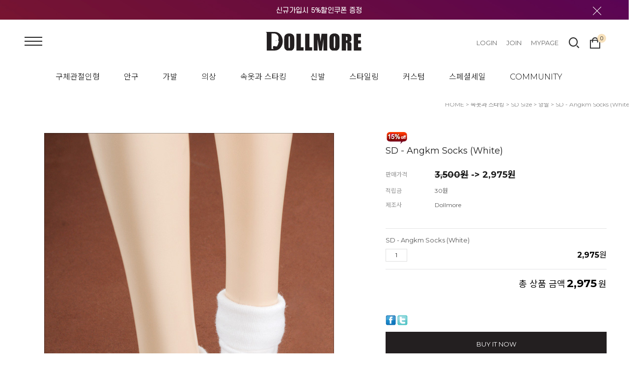

--- FILE ---
content_type: text/html
request_url: https://dollmore.com/shop/shopdetail.html?branduid=265571&xcode=022&mcode=007&scode=003&special=12&GfDT=bG53U1g%3D
body_size: 36721
content:
<!DOCTYPE html PUBLIC "-//W3C//DTD HTML 4.01//EN" "http://www.w3.org/TR/html4/strict.dtd">
<html>
<head>
<meta http-equiv="CONTENT-TYPE" content="text/html;charset=EUC-KR">

<link rel="shortcut icon" href="/shopimages/dollmore/favicon.ico" type="image/x-icon">
<link rel="apple-touch-icon-precomposed" href="/shopimages/dollmore/mobile_web_icon.png" />
<meta name="referrer" content="no-referrer-when-downgrade" />
<meta property="og:type" content="website" />
<meta property="og:title" content="dollmore [SD - Angkm Socks (White) ]" />
<meta property="og:image" content="https://www.dollmore.com/shopimages/dollmore/0220070001333.jpg" />
<link rel="image_src" href="https://www.dollmore.com/shopimages/dollmore/0220070001333.jpg" />
<meta property="og:url" content="https://www.dollmore.com/shop/shopdetail.html?branduid=265571&xcode=022&mcode=007&scode=003&special=12&GfDT=bG53U1g%3D" />
<meta property="og:description" content="dollmore [SD - Angkm Socks (White) ] 

 Here is very cute and high quality socks~

You may fold upside of the socks and it is very good to

coordinate with shorts and skirt. =)) 



* Included: socks

* Model: Dollmore Eve Chami( Tall: 57cm)



발목에 단을 넣은 발목길이의 귀여운 양말입니다. 

신축성이 좋은 30수 면으로 제작되었으며 

시원스럽고 깔끔한 코디에 잘 어울립니다. 

짧은 치마나 반바지와 잘 어울려요~ 

* 구성 : 양말

* 모델 : 돌모아이브 차미 (키 : 57cm)  


   

   








" />
<title>[SD - Angkm Socks (White) ]</title>

<link type="text/css" rel="stylesheet" href="/shopimages/dollmore/template/work/24215/common.css?r=1758442498" />
</head>
<script type="text/javascript" src="//wcs.naver.net/wcslog.js"></script>
<script type="text/javascript">
if (window.wcs) {
    if(!wcs_add) var wcs_add = {};
    wcs_add["wa"] = "s_4f43efedbb4e";
    wcs.inflow('dollmore.com');
    wcs_do();
}
</script>

<body>
<script type="text/javascript" src="/js/jquery-1.7.2.min.js"></script>
<script type="text/javascript" src="/js/lazyload.min.js"></script>
<script type="text/javascript">
function getCookiefss(name) {
    lims = document.cookie;
    var index = lims.indexOf(name + "=");
    if (index == -1) {
        return null;
    }
    index = lims.indexOf("=", index) + 1; // first character
    var endstr = lims.indexOf(';', index);
    if (endstr == -1) {
        endstr = lims.length; // last character
    }
    return unescape(lims.substring(index, endstr));
}
</script><script type="text/javascript">
var MOBILE_USE = '';
</script><script type="text/javascript" src="/js/flash.js"></script>
<script type="text/javascript" src="/js/neodesign/rightbanner.js"></script>
<script type="text/javascript" src="/js/bookmark.js"></script>
<style type="text/css">

.MS_search_word { }

#comment_password {
    position: absolute;
    display: none;
    width: 300px;
    border: 2px solid #757575;
    padding: 7px;
    background: #FFF;
    z-index: 6;
}

div.MS_btn_scrap_tw {
color: #666666;
width: 170px;
border: 1px solid #908E8F;
padding: 10px 8px 8px;
position: absolute;
font-size: 8pt;
margin-top: 10px;
letter-spacing: -1px;
background-color: white;
font-family: dotum;
}

div.MS_btn_scrap_fb {
color: #666666;
width: 170px;
border: 1px solid #908E8F;
padding: 10px 8px 8px;
position: absolute;
font-size: 8pt;
margin-top: 10px;
letter-spacing: -1px;
background-color: white;
font-family: dotum;
}

</style>

<form name="allbasket" method="post" action="/shop/basket.html">
<input type="hidden" name="totalnum" value="" />
<input type="hidden" name="collbrandcode" />
<input type="hidden" name="xcode" value="022" />
<input type="hidden" name="mcode" value="007" />
<input type="hidden" name="typep" value="X" />
<input type="hidden" name="aramount" />
<input type="hidden" name="arspcode" />
<input type="hidden" name="arspcode2" />
<input type="hidden" name="optionindex" />
<input type="hidden" name="alluid" />
<input type="hidden" name="alloptiontype" />
<input type="hidden" name="aropts" />
<input type="hidden" name="checktype" />
<input type="hidden" name="ordertype" />
<input type="hidden" name="brandcode" value="022007000133" />
<input type="hidden" name="branduid" value="265571" />
<input type="hidden" name="cart_free" value="" />
</form>

<!-- 신규파일첨부를 위한 폼 -->
<form name="attachform" method="post">
<input type="hidden" name="code" value="dollmore_review2.0" />
<input type="hidden" name="size" value="30720000" />
<input type="hidden" name="maxsize" value="" />
<input type="hidden" name="img_maxwidth" value="300" />
<input type="hidden" name="img_resize" value="Y" />
<input type="hidden" name="servername" value="special344" />
<input type="hidden" name="url" value="dollmore.com" />
<input type="hidden" name="org" value="dollmore" />
<input type="hidden" name="Btype" value="gallery" />
<input type="hidden" name="form_name" value="re_form" />
</form>

<script type="text/javascript" src="/js/neodesign/option_validate2.js"></script>

<script type="text/javascript">

    var is_unify_opt = '' ? true : false; 
    var pre_baskethidden = 'Y';

var ORBAS = 'Y';
var is_mobile_use = false;
var template_m_setid = 90;
var shop_language = 'kor';
var exchange_rate = '';
var is_kakao_pixel_basket = 'N';

var baskethidden = 'Y';


        var min_add_amount = parseInt(1, 10);    //최소주문수량

function show_hide(target, idx, lock, level, code, num1, num2, hitplus, hits_plus, uid) {
    if (level == 'unlogin') {
        alert('해당 게시물은 로그인 하셔야 확인이 가능합니다.');
        return;
    }
    if (level == 'nogroup') {
        alert('해당 게시판을 보실 수 있는 권한이 없습니다.');
        return;
    }
    (function($) {
        $.each($('[id^=' + target + '_block]'), function() {
            if ($(this).attr('id') == (target + '_block' + idx)) {
                if ($(this).css('display') == 'block' || $(this).css('display') == 'table-row') {
                    $(this).css('display', 'none');
                } else {
                    if ($.browser.msie) {
                        if (Math.abs($.browser.version) > 9) {
                            $(this).css('display', 'table-row').focus();
                        } else {
                            $(this).css('display', 'block').focus();
                        }
                    } else {
                        $(this).css('display', (this.nodeName.toLowerCase() == 'tr') ? 'table-row' : 'block').focus();
                    }
                    // 비밀번호가 승인된글은 다시 가져오지 않기 위함
                    if ($(this).find('.' + target + '_content').html().length == 0) {
                        comment_load(target + '_comment', code, num1, num2, idx, hitplus, hits_plus, '', uid);
                    } else {
                        // 비밀번호가 승인된 글 선택시 조회수 증가
                        if (lock == 'Y' && $(this).find('.' + target + '_content').html().indexOf('_chkpasswd') < 0) {
                            lock = 'N';
                        } 
                        // 비밀글 조회수 증가 기능 추가로 comment_load 에서도 조회수 업데이트 함.
                        if (lock != 'Y') update_hits(target, code, num1, num2, idx, hitplus, hits_plus);
                    }

                                    // 스크롤을 해당 글 위치로 이동
                var _offset_top = $('#' + $(this).attr('id')).offset().top;
                $('html, body').animate({ scrollTop: (_offset_top > 100 ? _offset_top - 100 : _offset_top) + 'px' }, 500);
                }
            } else {
                $(this).hide();
                // 비밀번호가 승인된것은 유지 하기 위해 주석처리
                //$('.' + target + '_content').empty();
            }
        });
    })(jQuery);
};


function spam_view() {
    return;
}


// ajax 호출하여 클릭된 게시글의 Hit수를 증가후 증가된 hit수를 보여주도록한다.
// 08. 02. 27 add by jiyun
// 08. 11. 11 스크립트 이름 변경. ward
function update_hits(target, code, num1, num2, idx, hitplus, hits_plus) {
    (function($) {
        $.ajax({
            type: 'GET',
            url: "/shop/update_hits.html",
            dataType: 'html',
            data: {
                'code': code,
                'num1': num1,
                'num2': num2,
                'hitplus': hitplus,
                'hits_plus': hits_plus
            },
            success: function(cnt) {
                $('#' + target + '_showhits' + idx).text(cnt);
                return false;
            }
        });
    })(jQuery);
    return false;
}

// 잠금글을 해당 상품 상세 하단에서 확인 가능하도록 추가함
// 08. 01. 16 add by jysung
function chk_lock(target, code, num1, num2, passwdId, hitplus, hits_plus, uid) {
    (function($) {
        var passwd = $('#' + passwdId);
        if ($(passwd).val().length == 0) {
            alert('글 작성시 입력한 비밀번호를 입력해주세요.');
            $(passwd).focus();
            return false;
        }
        var idx = $('.' + target.replace('_comment', '_content')).index($('#' + passwdId).parents('.' + target.replace('_comment', '_content'))) + 1;
        comment_load(target, code, num1, num2, idx, hitplus, hits_plus, passwd, uid);

    })(jQuery);
    // 08. 11. 11 스크립트 이름 변경 ward
    //new passwd_checker(code, brand, uid, cuid, passwd, id);
}


function comment_load(target, code, num1, num2, idx, hitplus, hits_plus, passwd, uid) {
    (function($) {
        var _param = {
            'target': target,
            'code': code,
            'num1': num1,
            'num2': num2,
            'passwd': ($(passwd).val() || ''),
            'branduid' : uid
        };
        $.ajax({
            type: 'POST',
            url: '/shop/chkpasswd_brandqna.html',
            //dataType: 'json',
            dataType: 'html',
            data: _param,
            success: function(req) {
                if (req === 'FALSE') {
                    alert(' 비밀번호가 틀립니다.');
                    $(passwd).focus();
                } else {
                    // 비밀번호가 승인된것은 유지 하기 위해 주석처리
                    //$('.' + target.replace('_comment', '_content')).empty();
                    $('#' + target.replace('_comment', '_block' + idx)).find('.' + target.replace('_comment', '_content')).html(req);
                    if (req.indexOf('_chkpasswd') < 0) {
                        update_hits(target.replace('_comment', ''), code, num1, num2, idx, hitplus, hits_plus);
                    }
                }
                return false;
            }
        });
    })(jQuery);
}

function key_check(e, target, code, num1, num2, passwdId, hitplus, hits_plus) {
    var e = e || window.event;
    if (escape(e.keyCode) == 13) {
        chk_lock(target, code, num1, num2, passwdId, hitplus, hits_plus);
    }
}

</script>

<link type="text/css" rel="stylesheet" href="/shopimages/dollmore/template/work/24215/shopdetail.css?t=202512011614" />
<script src="/js/swiper.min.js"></script>
<link rel="stylesheet" href="/css/swiper.min.css" />
<script src="https://cdn.jsdelivr.net/npm/lodash@4.17.21/lodash.min.js"></script>
<script src="https://cdnjs.cloudflare.com/ajax/libs/gsap/3.7.1/gsap.min.js" integrity="sha512-UxP+UhJaGRWuMG2YC6LPWYpFQnsSgnor0VUF3BHdD83PS/pOpN+FYbZmrYN+ISX8jnvgVUciqP/fILOXDjZSwg==" crossorigin="anonymous" referrerpolicy="no-referrer"></script>



<div id='blk_scroll_wings'><script type='text/javascript' src='/html/shopRbanner.html?param1=1' ></script></div>
<div id='cherrypicker_scroll'></div>
<div id="wrap">
    
<link type="text/css" rel="stylesheet" href="/shopimages/dollmore/template/work/24215/header.1.css?t=202504141920" />
<script src="https://kit.fontawesome.com/3a115195d8.js" crossorigin="anonymous"></script>
<link rel="stylesheet" href="//cdn.jsdelivr.net/gh/xpressengine/xeicon@latest/xeicon.min.css">

<link rel="stylesheet" href="//cdn.jsdelivr.net/npm/xeicon@2.3.3/xeicon.min.css">
<script src="/js/jquery.bxslider.min.js"></script>
<script type="text/javascript" src="/js/jquery.cookie.js"></script>
<script src="/js/util-min.js"></script>
 
<div id="nomore">
    <p class="warning">화면폭이 너무 좁아<br/> 정상적인 서비스제공이 어렵습니다.<br/>
    화면폭을 더 늘려주세요!</p>
    <div class="back"></div>
</div>

<!-- 상단 시작 -->
<div id="hdWrap">
    <!-- 상단 배너 시작 -->
    <div id="headerBanner">
        <div class="hdBannerImg">
            <p class="bnImg"><a href="/shop/idinfo.html"><img src="/design/dollmore/renewal/2021_07/2021_topbanner_1920-100.jpg"/></a></p>
        </div>
        <div class="bnClose">
            <a href="#none" class="btnBnClose"><i class="xi-close-thin"></i></a>
        </div>
    </div>
    <!--// 상단 배너 끝 -->
    <div class="hdArea">
        <div class="minSizeWrap clear">
            <div class="hdCate">
                <div class="menuAllBtn"><img src="/design/dollmore/13199/tem173/cate_all.png"/></div> 
                <!-- 로고 -->
                    <div class="hdLeft">
                      <a href="/index.html" class="hd_logo"><img src="/design/dollmore/renewal/2021_07/dollmord-Logo-03.svg"/></a>
                    </div> 
                <!-- //로고 -->
                <!-- 카테고리 -->
                <div class="cateWrap">
                                
                  <span class="tmenu">
                  
                    <div class="category1"><a href="/shop/shopbrand.html?type=X&xcode=020">구체관절인형</a></div>
                    
                                          <ul class="depth2">
                         
                          <li><a href="/shop/shopbrand.html?type=M&xcode=020&mcode=001">Masterpiece line</a>
                                                          <ul class="depth3">
                                                                  <li><a href="/shop/shopbrand.html?type=M&xcode=020&mcode=001&scode=004">Trinity Doll - M</a></li>
                                                                  <li><a href="/shop/shopbrand.html?type=M&xcode=020&mcode=001&scode=001">Trinity Doll - F</a></li>
                                                                  <li><a href="/shop/shopbrand.html?type=M&xcode=020&mcode=001&scode=002">Lusion Doll</a></li>
                                                                  <li><a href="/shop/shopbrand.html?type=M&xcode=020&mcode=001&scode=003">Illua Doll</a></li>
                                                              </ul>
                                                      </li>
                         
                          <li><a href="/shop/shopbrand.html?type=M&xcode=020&mcode=008">Dollpire Doll</a>
                                                      </li>
                         
                          <li><a href="/shop/shopbrand.html?type=M&xcode=020&mcode=005">Fantasy line</a>
                                                          <ul class="depth3">
                                                                  <li><a href="/shop/shopbrand.html?type=M&xcode=020&mcode=005&scode=003">Catish Doll</a></li>
                                                                  <li><a href="/shop/shopbrand.html?type=M&xcode=020&mcode=005&scode=006">Dummy Doll</a></li>
                                                                  <li><a href="/shop/shopbrand.html?type=M&xcode=020&mcode=005&scode=002">Elf Doll</a></li>
                                                                  <li><a href="/shop/shopbrand.html?type=M&xcode=020&mcode=005&scode=001">Homme Lion doll</a></li>
                                                                  <li><a href="/shop/shopbrand.html?type=M&xcode=020&mcode=005&scode=004">Mystic Doll</a></li>
                                                                  <li><a href="/shop/shopbrand.html?type=M&xcode=020&mcode=005&scode=005">Urgom Doll</a></li>
                                                              </ul>
                                                      </li>
                         
                          <li><a href="/shop/shopbrand.html?type=M&xcode=020&mcode=002">Model line</a>
                                                          <ul class="depth3">
                                                                  <li><a href="/shop/shopbrand.html?type=M&xcode=020&mcode=002&scode=001">Glamor Model Doll</a></li>
                                                                  <li><a href="/shop/shopbrand.html?type=M&xcode=020&mcode=002&scode=002">Model M & F Doll</a></li>
                                                              </ul>
                                                      </li>
                         
                          <li><a href="/shop/shopbrand.html?type=M&xcode=020&mcode=003">Youth line</a>
                                                          <ul class="depth3">
                                                                  <li><a href="/shop/shopbrand.html?type=M&xcode=020&mcode=003&scode=002">Youth Doll</a></li>
                                                                  <li><a href="/shop/shopbrand.html?type=M&xcode=020&mcode=003&scode=001">Glamor Eve Doll</a></li>
                                                                  <li><a href="/shop/shopbrand.html?type=M&xcode=020&mcode=003&scode=003">Theo Doll</a></li>
                                                                  <li><a href="/shop/shopbrand.html?type=M&xcode=020&mcode=003&scode=004">Zaoll Doll</a></li>
                                                                  <li><a href="/shop/shopbrand.html?type=M&xcode=020&mcode=003&scode=008">Alex Doll</a></li>
                                                                  <li><a href="/shop/shopbrand.html?type=M&xcode=020&mcode=003&scode=009">Grace Doll</a></li>
                                                                  <li><a href="/shop/shopbrand.html?type=M&xcode=020&mcode=003&scode=005">Judith Doll</a></li>
                                                                  <li><a href="/shop/shopbrand.html?type=M&xcode=020&mcode=003&scode=010">Sohi Doll</a></li>
                                                              </ul>
                                                      </li>
                         
                          <li><a href="/shop/shopbrand.html?type=M&xcode=020&mcode=004">Kid line</a>
                                                          <ul class="depth3">
                                                                  <li><a href="/shop/shopbrand.html?type=M&xcode=020&mcode=004&scode=008">Kid Doll</a></li>
                                                                  <li><a href="/shop/shopbrand.html?type=M&xcode=020&mcode=004&scode=009">Ballet Kid Doll</a></li>
                                                                  <li><a href="/shop/shopbrand.html?type=M&xcode=020&mcode=004&scode=001">Mokashura Doll</a></li>
                                                                  <li><a href="/shop/shopbrand.html?type=M&xcode=020&mcode=004&scode=002">Narsha Doll</a></li>
                                                                  <li><a href="/shop/shopbrand.html?type=M&xcode=020&mcode=004&scode=003">Dear Doll</a></li>
                                                                  <li><a href="/shop/shopbrand.html?type=M&xcode=020&mcode=004&scode=004">아이 Doll</a></li>
                                                                  <li><a href="/shop/shopbrand.html?type=M&xcode=020&mcode=004&scode=005">Mona Doll</a></li>
                                                                  <li><a href="/shop/shopbrand.html?type=M&xcode=020&mcode=004&scode=006">Banji Doll</a></li>
                                                                  <li><a href="/shop/shopbrand.html?type=M&xcode=020&mcode=004&scode=007">Bebe Doll</a></li>
                                                              </ul>
                                                      </li>
                         
                          <li><a href="/shop/shopbrand.html?type=M&xcode=020&mcode=006">Fashion line</a>
                                                          <ul class="depth3">
                                                                  <li><a href="/shop/shopbrand.html?type=M&xcode=020&mcode=006&scode=001">16" 패션모델돌(구관타입)</a></li>
                                                                  <li><a href="/shop/shopbrand.html?type=M&xcode=020&mcode=006&scode=002">Sorz Doll</a></li>
                                                                  <li><a href="/shop/shopbrand.html?type=M&xcode=020&mcode=006&scode=003">12" 패션모델돌(구관타입)</a></li>
                                                                  <li><a href="/shop/shopbrand.html?type=M&xcode=020&mcode=006&scode=004">12" Neo Gem Doll</a></li>
                                                                  <li><a href="/shop/shopbrand.html?type=M&xcode=020&mcode=006&scode=005">Lukia Doll</a></li>
                                                                  <li><a href="/shop/shopbrand.html?type=M&xcode=020&mcode=006&scode=006">Neo Lukia Doll</a></li>
                                                              </ul>
                                                      </li>
                         
                          <li><a href="/shop/shopbrand.html?type=M&xcode=020&mcode=007">헤드와 바디별도구매</a>
                                                          <ul class="depth3">
                                                                  <li><a href="/shop/shopbrand.html?type=M&xcode=020&mcode=007&scode=002">메이크업&에스테</a></li>
                                                                  <li><a href="/shop/shopbrand.html?type=M&xcode=020&mcode=007&scode=003">Dollmore Head</a></li>
                                                                  <li><a href="/shop/shopbrand.html?type=M&xcode=020&mcode=007&scode=004">Dollmore Part</a></li>
                                                                  <li><a href="/shop/shopbrand.html?type=M&xcode=020&mcode=007&scode=005">Dollmore Body</a></li>
                                                              </ul>
                                                      </li>
                                              </ul>
                                        
                  </span>
                  
                                
                  <span class="tmenu">
                  
                    <div class="category1"><a href="/shop/shopbrand.html?type=X&xcode=001"> 안구</a></div>
                    
                                          <ul class="depth2">
                         
                          <li><a href="/shop/shopbrand.html?type=M&xcode=001&mcode=001">아크릴 안구</a>
                                                          <ul class="depth3">
                                                                  <li><a href="/shop/shopbrand.html?type=M&xcode=001&mcode=001&scode=011">6mm Round</a></li>
                                                                  <li><a href="/shop/shopbrand.html?type=M&xcode=001&mcode=001&scode=010">6mm Oval</a></li>
                                                                  <li><a href="/shop/shopbrand.html?type=M&xcode=001&mcode=001&scode=012">8mm Round</a></li>
                                                                  <li><a href="/shop/shopbrand.html?type=M&xcode=001&mcode=001&scode=013">8mm Oval</a></li>
                                                                  <li><a href="/shop/shopbrand.html?type=M&xcode=001&mcode=001&scode=016">10mm Round</a></li>
                                                                  <li><a href="/shop/shopbrand.html?type=M&xcode=001&mcode=001&scode=018">10mm Oval</a></li>
                                                                  <li><a href="/shop/shopbrand.html?type=M&xcode=001&mcode=001&scode=019">12mm Round</a></li>
                                                                  <li><a href="/shop/shopbrand.html?type=M&xcode=001&mcode=001&scode=020">12mm Oval</a></li>
                                                                  <li><a href="/shop/shopbrand.html?type=M&xcode=001&mcode=001&scode=002">14mm Round</a></li>
                                                                  <li><a href="/shop/shopbrand.html?type=M&xcode=001&mcode=001&scode=017">14mm Oval</a></li>
                                                                  <li><a href="/shop/shopbrand.html?type=M&xcode=001&mcode=001&scode=005">14mm Special</a></li>
                                                                  <li><a href="/shop/shopbrand.html?type=M&xcode=001&mcode=001&scode=004">16mm Round</a></li>
                                                                  <li><a href="/shop/shopbrand.html?type=M&xcode=001&mcode=001&scode=001">16mm Oval</a></li>
                                                                  <li><a href="/shop/shopbrand.html?type=M&xcode=001&mcode=001&scode=003">16mm Special</a></li>
                                                                  <li><a href="/shop/shopbrand.html?type=M&xcode=001&mcode=001&scode=006">18mm Round</a></li>
                                                                  <li><a href="/shop/shopbrand.html?type=M&xcode=001&mcode=001&scode=007">20mm Round</a></li>
                                                                  <li><a href="/shop/shopbrand.html?type=M&xcode=001&mcode=001&scode=014">22mm Round</a></li>
                                                                  <li><a href="/shop/shopbrand.html?type=M&xcode=001&mcode=001&scode=021">24mm Round</a></li>
                                                                  <li><a href="/shop/shopbrand.html?type=M&xcode=001&mcode=001&scode=008">24mm Oval</a></li>
                                                                  <li><a href="/shop/shopbrand.html?type=M&xcode=001&mcode=001&scode=015">26mm Round</a></li>
                                                                  <li><a href="/shop/shopbrand.html?type=M&xcode=001&mcode=001&scode=009">28mm Round</a></li>
                                                              </ul>
                                                      </li>
                         
                          <li><a href="/shop/shopbrand.html?type=M&xcode=001&mcode=002">글라스 안구</a>
                                                          <ul class="depth3">
                                                                  <li><a href="/shop/shopbrand.html?type=M&xcode=001&mcode=002&scode=001">6mm Round</a></li>
                                                                  <li><a href="/shop/shopbrand.html?type=M&xcode=001&mcode=002&scode=012">6mm Oval</a></li>
                                                                  <li><a href="/shop/shopbrand.html?type=M&xcode=001&mcode=002&scode=002">8mm Round</a></li>
                                                                  <li><a href="/shop/shopbrand.html?type=M&xcode=001&mcode=002&scode=013">8mm Oval</a></li>
                                                                  <li><a href="/shop/shopbrand.html?type=M&xcode=001&mcode=002&scode=020">10mm Round</a></li>
                                                                  <li><a href="/shop/shopbrand.html?type=M&xcode=001&mcode=002&scode=014">10mm Oval</a></li>
                                                                  <li><a href="/shop/shopbrand.html?type=M&xcode=001&mcode=002&scode=021">12mm Round</a></li>
                                                                  <li><a href="/shop/shopbrand.html?type=M&xcode=001&mcode=002&scode=015">12mm Oval</a></li>
                                                                  <li><a href="/shop/shopbrand.html?type=M&xcode=001&mcode=002&scode=003">14mm Round</a></li>
                                                                  <li><a href="/shop/shopbrand.html?type=M&xcode=001&mcode=002&scode=016">14mm Oval</a></li>
                                                                  <li><a href="/shop/shopbrand.html?type=M&xcode=001&mcode=002&scode=004">14mm Special</a></li>
                                                                  <li><a href="/shop/shopbrand.html?type=M&xcode=001&mcode=002&scode=005">16mm Round</a></li>
                                                                  <li><a href="/shop/shopbrand.html?type=M&xcode=001&mcode=002&scode=017">16mm Oval</a></li>
                                                                  <li><a href="/shop/shopbrand.html?type=M&xcode=001&mcode=002&scode=006">16mm Special</a></li>
                                                                  <li><a href="/shop/shopbrand.html?type=M&xcode=001&mcode=002&scode=007">16mm Real</a></li>
                                                                  <li><a href="/shop/shopbrand.html?type=M&xcode=001&mcode=002&scode=008">18mm Round</a></li>
                                                                  <li><a href="/shop/shopbrand.html?type=M&xcode=001&mcode=002&scode=018">18mm Oval</a></li>
                                                                  <li><a href="/shop/shopbrand.html?type=M&xcode=001&mcode=002&scode=009">18mm Special</a></li>
                                                                  <li><a href="/shop/shopbrand.html?type=M&xcode=001&mcode=002&scode=022">20mm Round</a></li>
                                                                  <li><a href="/shop/shopbrand.html?type=M&xcode=001&mcode=002&scode=027">22mm Round</a></li>
                                                                  <li><a href="/shop/shopbrand.html?type=M&xcode=001&mcode=002&scode=019">22mm Oval</a></li>
                                                                  <li><a href="/shop/shopbrand.html?type=M&xcode=001&mcode=002&scode=023">24mm Round</a></li>
                                                                  <li><a href="/shop/shopbrand.html?type=M&xcode=001&mcode=002&scode=026">24mm Oval</a></li>
                                                                  <li><a href="/shop/shopbrand.html?type=M&xcode=001&mcode=002&scode=010">26mm Round</a></li>
                                                                  <li><a href="/shop/shopbrand.html?type=M&xcode=001&mcode=002&scode=011">26mm Special</a></li>
                                                                  <li><a href="/shop/shopbrand.html?type=M&xcode=001&mcode=002&scode=024">28mm Round</a></li>
                                                                  <li><a href="/shop/shopbrand.html?type=M&xcode=001&mcode=002&scode=025">30mm Round</a></li>
                                                              </ul>
                                                      </li>
                         
                          <li><a href="/shop/shopbrand.html?type=M&xcode=001&mcode=003">실리콘 안구</a>
                                                          <ul class="depth3">
                                                                  <li><a href="/shop/shopbrand.html?type=M&xcode=001&mcode=003&scode=001">14mm Round</a></li>
                                                                  <li><a href="/shop/shopbrand.html?type=M&xcode=001&mcode=003&scode=002">16mm Round</a></li>
                                                                  <li><a href="/shop/shopbrand.html?type=M&xcode=001&mcode=003&scode=003">18mm Round</a></li>
                                                                  <li><a href="/shop/shopbrand.html?type=M&xcode=001&mcode=003&scode=004">21mm Round</a></li>
                                                              </ul>
                                                      </li>
                         
                          <li><a href="/shop/shopbrand.html?type=M&xcode=001&mcode=009">레진 안구</a>
                                                          <ul class="depth3">
                                                                  <li><a href="/shop/shopbrand.html?type=M&xcode=001&mcode=009&scode=001">12mm</a></li>
                                                                  <li><a href="/shop/shopbrand.html?type=M&xcode=001&mcode=009&scode=002">14mm</a></li>
                                                                  <li><a href="/shop/shopbrand.html?type=M&xcode=001&mcode=009&scode=004">18mm</a></li>
                                                                  <li><a href="/shop/shopbrand.html?type=M&xcode=001&mcode=009&scode=006">20mm</a></li>
                                                                  <li><a href="/shop/shopbrand.html?type=M&xcode=001&mcode=009&scode=005">22mm</a></li>
                                                                  <li><a href="/shop/shopbrand.html?type=M&xcode=001&mcode=009&scode=003">26mm</a></li>
                                                              </ul>
                                                      </li>
                         
                          <li><a href="/shop/shopbrand.html?type=M&xcode=001&mcode=006">Contemporary 안구</a>
                                                          <ul class="depth3">
                                                                  <li><a href="/shop/shopbrand.html?type=M&xcode=001&mcode=006&scode=001">6mm Round</a></li>
                                                                  <li><a href="/shop/shopbrand.html?type=M&xcode=001&mcode=006&scode=002">8mm Round</a></li>
                                                                  <li><a href="/shop/shopbrand.html?type=M&xcode=001&mcode=006&scode=003">10mm Round</a></li>
                                                                  <li><a href="/shop/shopbrand.html?type=M&xcode=001&mcode=006&scode=004">12mm Round</a></li>
                                                                  <li><a href="/shop/shopbrand.html?type=M&xcode=001&mcode=006&scode=005">14mm Round</a></li>
                                                                  <li><a href="/shop/shopbrand.html?type=M&xcode=001&mcode=006&scode=006">16mm Round</a></li>
                                                                  <li><a href="/shop/shopbrand.html?type=M&xcode=001&mcode=006&scode=007">20mm Round</a></li>
                                                              </ul>
                                                      </li>
                         
                          <li><a href="/shop/shopbrand.html?type=M&xcode=001&mcode=007">Special Mono Eyes</a>
                                                          <ul class="depth3">
                                                                  <li><a href="/shop/shopbrand.html?type=M&xcode=001&mcode=007&scode=001">14mm Round</a></li>
                                                                  <li><a href="/shop/shopbrand.html?type=M&xcode=001&mcode=007&scode=002">16mm Round</a></li>
                                                              </ul>
                                                      </li>
                         
                          <li><a href="/shop/shopbrand.html?type=M&xcode=001&mcode=008">Cat Eyes</a>
                                                          <ul class="depth3">
                                                                  <li><a href="/shop/shopbrand.html?type=M&xcode=001&mcode=008&scode=001">8mm</a></li>
                                                                  <li><a href="/shop/shopbrand.html?type=M&xcode=001&mcode=008&scode=002">12mm</a></li>
                                                                  <li><a href="/shop/shopbrand.html?type=M&xcode=001&mcode=008&scode=003">14mm</a></li>
                                                                  <li><a href="/shop/shopbrand.html?type=M&xcode=001&mcode=008&scode=004">16mm</a></li>
                                                                  <li><a href="/shop/shopbrand.html?type=M&xcode=001&mcode=008&scode=005">26mm</a></li>
                                                              </ul>
                                                      </li>
                         
                          <li><a href="/shop/shopbrand.html?type=M&xcode=001&mcode=004">My Self Eyes</a>
                                                          <ul class="depth3">
                                                                  <li><a href="/shop/shopbrand.html?type=M&xcode=001&mcode=004&scode=001">12mm Round</a></li>
                                                                  <li><a href="/shop/shopbrand.html?type=M&xcode=001&mcode=004&scode=002">12mm Special</a></li>
                                                                  <li><a href="/shop/shopbrand.html?type=M&xcode=001&mcode=004&scode=003">14mm Round</a></li>
                                                                  <li><a href="/shop/shopbrand.html?type=M&xcode=001&mcode=004&scode=004">14mm Special</a></li>
                                                                  <li><a href="/shop/shopbrand.html?type=M&xcode=001&mcode=004&scode=005">16mm Round</a></li>
                                                                  <li><a href="/shop/shopbrand.html?type=M&xcode=001&mcode=004&scode=006">16mm Special</a></li>
                                                                  <li><a href="/shop/shopbrand.html?type=M&xcode=001&mcode=004&scode=007">20mm Round</a></li>
                                                                  <li><a href="/shop/shopbrand.html?type=M&xcode=001&mcode=004&scode=008">20mm Special</a></li>
                                                                  <li><a href="/shop/shopbrand.html?type=M&xcode=001&mcode=004&scode=009">28mm Round</a></li>
                                                                  <li><a href="/shop/shopbrand.html?type=M&xcode=001&mcode=004&scode=010">28mm Special</a></li>
                                                              </ul>
                                                      </li>
                         
                          <li><a href="/shop/shopbrand.html?type=M&xcode=001&mcode=005">특수 안구</a>
                                                      </li>
                         
                          <li><a href="/shop/shopbrand.html?type=M&xcode=001&mcode=010">안구 케이스</a>
                                                      </li>
                                              </ul>
                                        
                  </span>
                  
                                
                  <span class="tmenu">
                  
                    <div class="category1"><a href="/shop/shopbrand.html?type=X&xcode=002">가발</a></div>
                    
                                          <ul class="depth2">
                         
                          <li><a href="/shop/shopbrand.html?type=M&xcode=002&mcode=013">15-16인치[Trinity Doll M]</a>
                                                      </li>
                         
                          <li><a href="/shop/shopbrand.html?type=M&xcode=002&mcode=011">13-14인치[Lusion&Trinity]</a>
                                                      </li>
                         
                          <li><a href="/shop/shopbrand.html?type=M&xcode=002&mcode=010">8-9인치[SD& Model Doll]</a>
                                                      </li>
                         
                          <li><a href="/shop/shopbrand.html?type=M&xcode=002&mcode=009">8인치 [Zaoll Size]</a>
                                                      </li>
                         
                          <li><a href="/shop/shopbrand.html?type=M&xcode=002&mcode=008">7-8인치 [MSD&Kid Doll]</a>
                                                      </li>
                         
                          <li><a href="/shop/shopbrand.html?type=M&xcode=002&mcode=007">7-8인치 [Catish Doll]</a>
                                                      </li>
                         
                          <li><a href="/shop/shopbrand.html?type=M&xcode=002&mcode=005">7인치 [USD&Narsha]</a>
                                                      </li>
                         
                          <li><a href="/shop/shopbrand.html?type=M&xcode=002&mcode=006">6-7인치 [USD&Dear Doll]</a>
                                                      </li>
                         
                          <li><a href="/shop/shopbrand.html?type=M&xcode=002&mcode=004">5인치 [Bebe Size]</a>
                                                      </li>
                         
                          <li><a href="/shop/shopbrand.html?type=M&xcode=002&mcode=003">4-5인치 [16"Fashion Doll]</a>
                                                      </li>
                         
                          <li><a href="/shop/shopbrand.html?type=M&xcode=002&mcode=002">3-4인치[12"Fashion Doll]</a>
                                                      </li>
                         
                          <li><a href="/shop/shopbrand.html?type=M&xcode=002&mcode=001">3인치 [Banji Size]</a>
                                                      </li>
                                              </ul>
                                        
                  </span>
                  
                                
                  <span class="tmenu">
                  
                    <div class="category1"><a href="/shop/shopbrand.html?type=X&xcode=021">의상</a></div>
                    
                                          <ul class="depth2">
                         
                          <li><a href="/shop/shopbrand.html?type=M&xcode=021&mcode=004">Trinity M (122cm)</a>
                                                      </li>
                         
                          <li><a href="/shop/shopbrand.html?type=M&xcode=021&mcode=006">Trinity F (110cm)</a>
                                                      </li>
                         
                          <li><a href="/shop/shopbrand.html?type=M&xcode=021&mcode=007">Lusion (78cm)</a>
                                                      </li>
                         
                          <li><a href="/shop/shopbrand.html?type=M&xcode=021&mcode=008">Illua (48cm)</a>
                                                      </li>
                         
                          <li><a href="/shop/shopbrand.html?type=M&xcode=021&mcode=009">Glamor Model(72cm)</a>
                                                      </li>
                         
                          <li><a href="/shop/shopbrand.html?type=M&xcode=021&mcode=011">Model Doll F(67cm)</a>
                                                      </li>
                         
                          <li><a href="/shop/shopbrand.html?type=M&xcode=021&mcode=010">Model Doll M(70cm)</a>
                                                      </li>
                         
                          <li><a href="/shop/shopbrand.html?type=M&xcode=021&mcode=001">Glamor Eve(59cm)</a>
                                                      </li>
                         
                          <li><a href="/shop/shopbrand.html?type=M&xcode=021&mcode=012">Youth Doll(SD : 56cm~60cm)</a>
                                                      </li>
                         
                          <li><a href="/shop/shopbrand.html?type=M&xcode=021&mcode=015">Zaoll (52cm)</a>
                                                      </li>
                         
                          <li><a href="/shop/shopbrand.html?type=M&xcode=021&mcode=016">Alex (47cm)</a>
                                                      </li>
                         
                          <li><a href="/shop/shopbrand.html?type=M&xcode=021&mcode=018">Judith (44.5cm)</a>
                                                      </li>
                         
                          <li><a href="/shop/shopbrand.html?type=M&xcode=021&mcode=003">Mystic Doll Size</a>
                                                      </li>
                         
                          <li><a href="/shop/shopbrand.html?type=M&xcode=021&mcode=020">Kid Doll(MSD :43.5cm)</a>
                                                      </li>
                         
                          <li><a href="/shop/shopbrand.html?type=M&xcode=021&mcode=017">Grace Doll (41cm)</a>
                                                      </li>
                         
                          <li><a href="/shop/shopbrand.html?type=M&xcode=021&mcode=019">Mokashura(40.5cm)</a>
                                                      </li>
                         
                          <li><a href="/shop/shopbrand.html?type=M&xcode=021&mcode=021">나르샤 (35cm)</a>
                                                      </li>
                         
                          <li><a href="/shop/shopbrand.html?type=M&xcode=021&mcode=002">Mona (27cm)</a>
                                                      </li>
                         
                          <li><a href="/shop/shopbrand.html?type=M&xcode=021&mcode=022">Dear Doll (USD : 26cm)</a>
                                                      </li>
                         
                          <li><a href="/shop/shopbrand.html?type=M&xcode=021&mcode=023">I Doll (21.5cm)</a>
                                                      </li>
                         
                          <li><a href="/shop/shopbrand.html?type=M&xcode=021&mcode=024">반지(14.5cm)</a>
                                                      </li>
                         
                          <li><a href="/shop/shopbrand.html?type=M&xcode=021&mcode=025">Bebe Doll (14.5cm)</a>
                                                      </li>
                         
                          <li><a href="/shop/shopbrand.html?type=M&xcode=021&mcode=026">16i" Fashion F (42cm)</a>
                                                      </li>
                         
                          <li><a href="/shop/shopbrand.html?type=M&xcode=021&mcode=027">16i" Fashion M(43cm)</a>
                                                      </li>
                         
                          <li><a href="/shop/shopbrand.html?type=M&xcode=021&mcode=028">12" Fashion doll (34cm)</a>
                                                      </li>
                                              </ul>
                                        
                  </span>
                  
                                
                  <span class="tmenu">
                  
                    <div class="category1"><a href="/shop/shopbrand.html?type=X&xcode=022">속옷과 스타킹</a></div>
                    
                                          <ul class="depth2">
                         
                          <li><a href="/shop/shopbrand.html?type=M&xcode=022&mcode=001">Trinity Size</a>
                                                          <ul class="depth3">
                                                                  <li><a href="/shop/shopbrand.html?type=M&xcode=022&mcode=001&scode=001">속옷세트</a></li>
                                                                  <li><a href="/shop/shopbrand.html?type=M&xcode=022&mcode=001&scode=002">양말&스타킹</a></li>
                                                                  <li><a href="/shop/shopbrand.html?type=M&xcode=022&mcode=001&scode=003">팬티</a></li>
                                                              </ul>
                                                      </li>
                         
                          <li><a href="/shop/shopbrand.html?type=M&xcode=022&mcode=002">Lusion Size</a>
                                                          <ul class="depth3">
                                                                  <li><a href="/shop/shopbrand.html?type=M&xcode=022&mcode=002&scode=001">양말&스타킹</a></li>
                                                                  <li><a href="/shop/shopbrand.html?type=M&xcode=022&mcode=002&scode=002">팬티</a></li>
                                                              </ul>
                                                      </li>
                         
                          <li><a href="/shop/shopbrand.html?type=M&xcode=022&mcode=003">Illua Size</a>
                                                          <ul class="depth3">
                                                                  <li><a href="/shop/shopbrand.html?type=M&xcode=022&mcode=003&scode=001">양말&스타킹</a></li>
                                                                  <li><a href="/shop/shopbrand.html?type=M&xcode=022&mcode=003&scode=002">팬티</a></li>
                                                              </ul>
                                                      </li>
                         
                          <li><a href="/shop/shopbrand.html?type=M&xcode=022&mcode=004">Mokashura Size</a>
                                                          <ul class="depth3">
                                                                  <li><a href="/shop/shopbrand.html?type=M&xcode=022&mcode=004&scode=003">기타 속옷</a></li>
                                                                  <li><a href="/shop/shopbrand.html?type=M&xcode=022&mcode=004&scode=001">양말&스타킹</a></li>
                                                                  <li><a href="/shop/shopbrand.html?type=M&xcode=022&mcode=004&scode=002">팬티</a></li>
                                                              </ul>
                                                      </li>
                         
                          <li><a href="/shop/shopbrand.html?type=M&xcode=022&mcode=005">Glamor Model Doll Size</a>
                                                          <ul class="depth3">
                                                                  <li><a href="/shop/shopbrand.html?type=M&xcode=022&mcode=005&scode=001">Man 스타킹</a></li>
                                                                  <li><a href="/shop/shopbrand.html?type=M&xcode=022&mcode=005&scode=002">팬티</a></li>
                                                              </ul>
                                                      </li>
                         
                          <li><a href="/shop/shopbrand.html?type=M&xcode=022&mcode=006">Model M & F Doll Size</a>
                                                          <ul class="depth3">
                                                                  <li><a href="/shop/shopbrand.html?type=M&xcode=022&mcode=006&scode=001">속옷세트</a></li>
                                                                  <li><a href="/shop/shopbrand.html?type=M&xcode=022&mcode=006&scode=004">슬립</a></li>
                                                                  <li><a href="/shop/shopbrand.html?type=M&xcode=022&mcode=006&scode=002">양말&스타킹</a></li>
                                                                  <li><a href="/shop/shopbrand.html?type=M&xcode=022&mcode=006&scode=003">팬티</a></li>
                                                              </ul>
                                                      </li>
                         
                          <li><a href="/shop/shopbrand.html?type=M&xcode=022&mcode=007">SD Size</a>
                                                          <ul class="depth3">
                                                                  <li><a href="/shop/shopbrand.html?type=M&xcode=022&mcode=007&scode=001">속옷세트</a></li>
                                                                  <li><a href="/shop/shopbrand.html?type=M&xcode=022&mcode=007&scode=002">스타킹</a></li>
                                                                  <li><a href="/shop/shopbrand.html?type=M&xcode=022&mcode=007&scode=005">슬립</a></li>
                                                                  <li><a href="/shop/shopbrand.html?type=M&xcode=022&mcode=007&scode=003">양말</a></li>
                                                                  <li><a href="/shop/shopbrand.html?type=M&xcode=022&mcode=007&scode=004">팬티</a></li>
                                                              </ul>
                                                      </li>
                         
                          <li><a href="/shop/shopbrand.html?type=M&xcode=022&mcode=008">Zaoll Size</a>
                                                          <ul class="depth3">
                                                                  <li><a href="/shop/shopbrand.html?type=M&xcode=022&mcode=008&scode=001">스타킹</a></li>
                                                                  <li><a href="/shop/shopbrand.html?type=M&xcode=022&mcode=008&scode=002">팬티</a></li>
                                                              </ul>
                                                      </li>
                         
                          <li><a href="/shop/shopbrand.html?type=M&xcode=022&mcode=009">MSD Size</a>
                                                          <ul class="depth3">
                                                                  <li><a href="/shop/shopbrand.html?type=M&xcode=022&mcode=009&scode=001">속옷세트</a></li>
                                                                  <li><a href="/shop/shopbrand.html?type=M&xcode=022&mcode=009&scode=002">스타킹</a></li>
                                                                  <li><a href="/shop/shopbrand.html?type=M&xcode=022&mcode=009&scode=005">슬립</a></li>
                                                                  <li><a href="/shop/shopbrand.html?type=M&xcode=022&mcode=009&scode=003">양말</a></li>
                                                                  <li><a href="/shop/shopbrand.html?type=M&xcode=022&mcode=009&scode=004">팬티</a></li>
                                                              </ul>
                                                      </li>
                         
                          <li><a href="/shop/shopbrand.html?type=M&xcode=022&mcode=010">Narsha Size</a>
                                                          <ul class="depth3">
                                                                  <li><a href="/shop/shopbrand.html?type=M&xcode=022&mcode=010&scode=002">양말</a></li>
                                                                  <li><a href="/shop/shopbrand.html?type=M&xcode=022&mcode=010&scode=001">팬티</a></li>
                                                              </ul>
                                                      </li>
                         
                          <li><a href="/shop/shopbrand.html?type=M&xcode=022&mcode=011">Dear Doll Size</a>
                                                          <ul class="depth3">
                                                                  <li><a href="/shop/shopbrand.html?type=M&xcode=022&mcode=011&scode=001">스타킹</a></li>
                                                                  <li><a href="/shop/shopbrand.html?type=M&xcode=022&mcode=011&scode=002">팬티</a></li>
                                                              </ul>
                                                      </li>
                         
                          <li><a href="/shop/shopbrand.html?type=M&xcode=022&mcode=012">16" 패션모델돌 Size</a>
                                                          <ul class="depth3">
                                                                  <li><a href="/shop/shopbrand.html?type=M&xcode=022&mcode=012&scode=003">속옷셋트</a></li>
                                                                  <li><a href="/shop/shopbrand.html?type=M&xcode=022&mcode=012&scode=001">양말&스타킹</a></li>
                                                                  <li><a href="/shop/shopbrand.html?type=M&xcode=022&mcode=012&scode=002">팬티</a></li>
                                                              </ul>
                                                      </li>
                         
                          <li><a href="/shop/shopbrand.html?type=M&xcode=022&mcode=013">12" 패션모델돌 Size</a>
                                                          <ul class="depth3">
                                                                  <li><a href="/shop/shopbrand.html?type=M&xcode=022&mcode=013&scode=001">속옷세트</a></li>
                                                                  <li><a href="/shop/shopbrand.html?type=M&xcode=022&mcode=013&scode=002">양말&스타킹</a></li>
                                                                  <li><a href="/shop/shopbrand.html?type=M&xcode=022&mcode=013&scode=003">팬티</a></li>
                                                              </ul>
                                                      </li>
                         
                          <li><a href="/shop/shopbrand.html?type=M&xcode=022&mcode=014">Bebe Size</a>
                                                          <ul class="depth3">
                                                                  <li><a href="/shop/shopbrand.html?type=M&xcode=022&mcode=014&scode=001">양말&스타킹</a></li>
                                                              </ul>
                                                      </li>
                         
                          <li><a href="/shop/shopbrand.html?type=M&xcode=022&mcode=015">Banji Size</a>
                                                          <ul class="depth3">
                                                                  <li><a href="/shop/shopbrand.html?type=M&xcode=022&mcode=015&scode=001">양말&스타킹</a></li>
                                                                  <li><a href="/shop/shopbrand.html?type=M&xcode=022&mcode=015&scode=002">팬티와 슬립</a></li>
                                                              </ul>
                                                      </li>
                         
                          <li><a href="/shop/shopbrand.html?type=M&xcode=022&mcode=016">Model & SD 코르셋</a>
                                                      </li>
                                              </ul>
                                        
                  </span>
                  
                                
                  <span class="tmenu">
                  
                    <div class="category1"><a href="/shop/shopbrand.html?type=X&xcode=023">신발</a></div>
                    
                                          <ul class="depth2">
                         
                          <li><a href="/shop/shopbrand.html?type=M&xcode=023&mcode=001">Trinity (14~15cm)</a>
                                                      </li>
                         
                          <li><a href="/shop/shopbrand.html?type=M&xcode=023&mcode=002">Lusion(12~15cm)</a>
                                                      </li>
                         
                          <li><a href="/shop/shopbrand.html?type=M&xcode=023&mcode=004">Glamor Model (11~13cm)</a>
                                                      </li>
                         
                          <li><a href="/shop/shopbrand.html?type=M&xcode=023&mcode=005">Model Doll (7.5~11cm)</a>
                                                      </li>
                         
                          <li><a href="/shop/shopbrand.html?type=M&xcode=023&mcode=006">SD (7~10cm)</a>
                                                          <ul class="depth3">
                                                                  <li><a href="/shop/shopbrand.html?type=M&xcode=023&mcode=006&scode=001">남아 (9~10cm)</a></li>
                                                                  <li><a href="/shop/shopbrand.html?type=M&xcode=023&mcode=006&scode=002">여아 (7~8.5cm)</a></li>
                                                                  <li><a href="/shop/shopbrand.html?type=M&xcode=023&mcode=006&scode=003">남여 공용 (7~10cm)</a></li>
                                                              </ul>
                                                      </li>
                         
                          <li><a href="/shop/shopbrand.html?type=M&xcode=023&mcode=003">Illua (9cm)</a>
                                                      </li>
                         
                          <li><a href="/shop/shopbrand.html?type=M&xcode=023&mcode=007">Alex & Zaoll (7~8cm)</a>
                                                      </li>
                         
                          <li><a href="/shop/shopbrand.html?type=M&xcode=023&mcode=008">Ballet Kid Doll (6.5cm)</a>
                                                      </li>
                         
                          <li><a href="/shop/shopbrand.html?type=M&xcode=023&mcode=009">MSD&Kid (6~7.5cm)</a>
                                                      </li>
                         
                          <li><a href="/shop/shopbrand.html?type=M&xcode=023&mcode=010">Grace Doll (6.3cm)</a>
                                                      </li>
                         
                          <li><a href="/shop/shopbrand.html?type=M&xcode=023&mcode=011">Narsha (5~5.8cm)</a>
                                                      </li>
                         
                          <li><a href="/shop/shopbrand.html?type=M&xcode=023&mcode=012">Dear Doll&USD (4~5cm)</a>
                                                      </li>
                         
                          <li><a href="/shop/shopbrand.html?type=M&xcode=023&mcode=016">Mona Shoes (3.8~4cm)</a>
                                                      </li>
                         
                          <li><a href="/shop/shopbrand.html?type=M&xcode=023&mcode=013">I Doll (3.5cm)</a>
                                                      </li>
                         
                          <li><a href="/shop/shopbrand.html?type=M&xcode=023&mcode=014">16" Fashion doll (3.2~4.8cm)</a>
                                                      </li>
                         
                          <li><a href="/shop/shopbrand.html?type=M&xcode=023&mcode=015">12" 패션돌&Banji&베베돌 (2.5~4cm)</a>
                                                      </li>
                                              </ul>
                                        
                  </span>
                  
                                
                  <span class="tmenu">
                  
                    <div class="category1"><a href="/shop/shopbrand.html?type=X&xcode=024">스타일링</a></div>
                    
                                          <ul class="depth2">
                         
                          <li><a href="/shop/shopbrand.html?type=M&xcode=024&mcode=005">가구</a>
                                                          <ul class="depth3">
                                                                  <li><a href="/shop/shopbrand.html?type=M&xcode=024&mcode=005&scode=001">가구</a></li>
                                                                  <li><a href="/shop/shopbrand.html?type=M&xcode=024&mcode=005&scode=002">커버</a></li>
                                                                  <li><a href="/shop/shopbrand.html?type=M&xcode=024&mcode=005&scode=003">카페트</a></li>
                                                                  <li><a href="/shop/shopbrand.html?type=M&xcode=024&mcode=005&scode=004">드레스폼</a></li>
                                                              </ul>
                                                      </li>
                         
                          <li><a href="/shop/shopbrand.html?type=M&xcode=024&mcode=004">소품</a>
                                                          <ul class="depth3">
                                                                  <li><a href="/shop/shopbrand.html?type=M&xcode=024&mcode=004&scode=012">가방</a></li>
                                                                  <li><a href="/shop/shopbrand.html?type=M&xcode=024&mcode=004&scode=001">거울</a></li>
                                                                  <li><a href="/shop/shopbrand.html?type=M&xcode=024&mcode=004&scode=004">날개</a></li>
                                                                  <li><a href="/shop/shopbrand.html?type=M&xcode=024&mcode=004&scode=003">꽃다발</a></li>
                                                                  <li><a href="/shop/shopbrand.html?type=M&xcode=024&mcode=004&scode=002">무기</a></li>
                                                                  <li><a href="/shop/shopbrand.html?type=M&xcode=024&mcode=004&scode=013">식기</a></li>
                                                                  <li><a href="/shop/shopbrand.html?type=M&xcode=024&mcode=004&scode=007">수갑</a></li>
                                                                  <li><a href="/shop/shopbrand.html?type=M&xcode=024&mcode=004&scode=005">양산&우산</a></li>
                                                                  <li><a href="/shop/shopbrand.html?type=M&xcode=024&mcode=004&scode=015">옷걸이</a></li>
                                                                  <li><a href="/shop/shopbrand.html?type=M&xcode=024&mcode=004&scode=008">음식</a></li>
                                                                  <li><a href="/shop/shopbrand.html?type=M&xcode=024&mcode=004&scode=011">인형</a></li>
                                                                  <li><a href="/shop/shopbrand.html?type=M&xcode=024&mcode=004&scode=006">책과 신문</a></li>
                                                                  <li><a href="/shop/shopbrand.html?type=M&xcode=024&mcode=004&scode=009">튜브</a></li>
                                                                  <li><a href="/shop/shopbrand.html?type=M&xcode=024&mcode=004&scode=016">카메라</a></li>
                                                                  <li><a href="/shop/shopbrand.html?type=M&xcode=024&mcode=004&scode=010">쿠션</a></li>
                                                                  <li><a href="/shop/shopbrand.html?type=M&xcode=024&mcode=004&scode=014">기타 등등</a></li>
                                                              </ul>
                                                      </li>
                         
                          <li><a href="/shop/shopbrand.html?type=M&xcode=024&mcode=006">안경</a>
                                                          <ul class="depth3">
                                                                  <li><a href="/shop/shopbrand.html?type=M&xcode=024&mcode=006&scode=001">12" (3-4)</a></li>
                                                                  <li><a href="/shop/shopbrand.html?type=M&xcode=024&mcode=006&scode=002">Mokashura</a></li>
                                                                  <li><a href="/shop/shopbrand.html?type=M&xcode=024&mcode=006&scode=003">USD</a></li>
                                                                  <li><a href="/shop/shopbrand.html?type=M&xcode=024&mcode=006&scode=004">MSD</a></li>
                                                                  <li><a href="/shop/shopbrand.html?type=M&xcode=024&mcode=006&scode=005">SD</a></li>
                                                                  <li><a href="/shop/shopbrand.html?type=M&xcode=024&mcode=006&scode=006">블라이스</a></li>
                                                              </ul>
                                                      </li>
                         
                          <li><a href="/shop/shopbrand.html?type=M&xcode=024&mcode=003">머리 액세서리</a>
                                                          <ul class="depth3">
                                                                  <li><a href="/shop/shopbrand.html?type=M&xcode=024&mcode=003&scode=001">헤어핀</a></li>
                                                                  <li><a href="/shop/shopbrand.html?type=M&xcode=024&mcode=003&scode=002">화관</a></li>
                                                                  <li><a href="/shop/shopbrand.html?type=M&xcode=024&mcode=003&scode=009">머리끈&비녀</a></li>
                                                                  <li><a href="/shop/shopbrand.html?type=M&xcode=024&mcode=003&scode=003">헤어밴드&귀마개</a></li>
                                                                  <li><a href="/shop/shopbrand.html?type=M&xcode=024&mcode=003&scode=004">핼멧</a></li>
                                                                  <li><a href="/shop/shopbrand.html?type=M&xcode=024&mcode=003&scode=005">모자</a></li>
                                                                  <li><a href="/shop/shopbrand.html?type=M&xcode=024&mcode=003&scode=006">가채</a></li>
                                                                  <li><a href="/shop/shopbrand.html?type=M&xcode=024&mcode=003&scode=007">왕관</a></li>
                                                                  <li><a href="/shop/shopbrand.html?type=M&xcode=024&mcode=003&scode=008">헤드폰</a></li>
                                                              </ul>
                                                      </li>
                         
                          <li><a href="/shop/shopbrand.html?type=M&xcode=024&mcode=001">얼굴 액세서리</a>
                                                          <ul class="depth3">
                                                                  <li><a href="/shop/shopbrand.html?type=M&xcode=024&mcode=001&scode=001">안대</a></li>
                                                                  <li><a href="/shop/shopbrand.html?type=M&xcode=024&mcode=001&scode=002">가면</a></li>
                                                                  <li><a href="/shop/shopbrand.html?type=M&xcode=024&mcode=001&scode=003">마스크</a></li>
                                                                  <li><a href="/shop/shopbrand.html?type=M&xcode=024&mcode=001&scode=004">피어싱</a></li>
                                                              </ul>
                                                      </li>
                         
                          <li><a href="/shop/shopbrand.html?type=M&xcode=024&mcode=007">귀 액세서리</a>
                                                      </li>
                         
                          <li><a href="/shop/shopbrand.html?type=M&xcode=024&mcode=008">목 액세서리</a>
                                                          <ul class="depth3">
                                                                  <li><a href="/shop/shopbrand.html?type=M&xcode=024&mcode=008&scode=001">목초커</a></li>
                                                                  <li><a href="/shop/shopbrand.html?type=M&xcode=024&mcode=008&scode=002">목도리&스카프</a></li>
                                                                  <li><a href="/shop/shopbrand.html?type=M&xcode=024&mcode=008&scode=003">목걸이</a></li>
                                                                  <li><a href="/shop/shopbrand.html?type=M&xcode=024&mcode=008&scode=004">넥타이</a></li>
                                                              </ul>
                                                      </li>
                         
                          <li><a href="/shop/shopbrand.html?type=M&xcode=024&mcode=002">허리 액세서리</a>
                                                      </li>
                         
                          <li><a href="/shop/shopbrand.html?type=M&xcode=024&mcode=009">손&손목 액세서리</a>
                                                          <ul class="depth3">
                                                                  <li><a href="/shop/shopbrand.html?type=M&xcode=024&mcode=009&scode=001">팔찌</a></li>
                                                                  <li><a href="/shop/shopbrand.html?type=M&xcode=024&mcode=009&scode=002">시계</a></li>
                                                                  <li><a href="/shop/shopbrand.html?type=M&xcode=024&mcode=009&scode=003">장갑</a></li>
                                                                  <li><a href="/shop/shopbrand.html?type=M&xcode=024&mcode=009&scode=004">반지</a></li>
                                                                  <li><a href="/shop/shopbrand.html?type=M&xcode=024&mcode=009&scode=005">팔토시&발토시</a></li>
                                                              </ul>
                                                      </li>
                         
                          <li><a href="/shop/shopbrand.html?type=M&xcode=024&mcode=010">기타 액세서리</a>
                                                          <ul class="depth3">
                                                                  <li><a href="/shop/shopbrand.html?type=M&xcode=024&mcode=010&scode=002">뱃지</a></li>
                                                                  <li><a href="/shop/shopbrand.html?type=M&xcode=024&mcode=010&scode=003">스타킹 장식</a></li>
                                                                  <li><a href="/shop/shopbrand.html?type=M&xcode=024&mcode=010&scode=004">한복 장식</a></li>
                                                                  <li><a href="/shop/shopbrand.html?type=M&xcode=024&mcode=010&scode=005">장식용 징&핀</a></li>
                                                                  <li><a href="/shop/shopbrand.html?type=M&xcode=024&mcode=010&scode=006">문신</a></li>
                                                                  <li><a href="/shop/shopbrand.html?type=M&xcode=024&mcode=010&scode=001">열쇠고리</a></li>
                                                              </ul>
                                                      </li>
                                              </ul>
                                        
                  </span>
                  
                                
                  <span class="tmenu">
                  
                    <div class="category1"><a href="/shop/shopbrand.html?type=X&xcode=025">커스텀</a></div>
                    
                                          <ul class="depth2">
                         
                          <li><a href="/shop/shopbrand.html?type=M&xcode=025&mcode=008">돌스탠드</a>
                                                          <ul class="depth3">
                                                                  <li><a href="/shop/shopbrand.html?type=M&xcode=025&mcode=008&scode=008">트리니티 사이즈 (78~120cm)</a></li>
                                                                  <li><a href="/shop/shopbrand.html?type=M&xcode=025&mcode=008&scode=007">SD&모델돌사이즈 (50~85cm)</a></li>
                                                                  <li><a href="/shop/shopbrand.html?type=M&xcode=025&mcode=008&scode=005">베이비돌사이즈 (40~50cm)</a></li>
                                                                  <li><a href="/shop/shopbrand.html?type=M&xcode=025&mcode=008&scode=006">MSD사이즈 (40~60cm)</a></li>
                                                                  <li><a href="/shop/shopbrand.html?type=M&xcode=025&mcode=008&scode=004">16인치사이즈 (40~50cm)</a></li>
                                                                  <li><a href="/shop/shopbrand.html?type=M&xcode=025&mcode=008&scode=003">12인치사이즈 (28~33cm)</a></li>
                                                                  <li><a href="/shop/shopbrand.html?type=M&xcode=025&mcode=008&scode=002">USD사이즈 (26~29cm)</a></li>
                                                                  <li><a href="/shop/shopbrand.html?type=M&xcode=025&mcode=008&scode=001">포켓사이즈 (14~17cm)</a></li>
                                                              </ul>
                                                      </li>
                         
                          <li><a href="/shop/shopbrand.html?type=M&xcode=025&mcode=012">인형 전용 가방</a>
                                                          <ul class="depth3">
                                                                  <li><a href="/shop/shopbrand.html?type=M&xcode=025&mcode=012&scode=001">Trinity Size</a></li>
                                                                  <li><a href="/shop/shopbrand.html?type=M&xcode=025&mcode=012&scode=002">Lusion Size</a></li>
                                                                  <li><a href="/shop/shopbrand.html?type=M&xcode=025&mcode=012&scode=003">[30인치]Model Doll Size</a></li>
                                                                  <li><a href="/shop/shopbrand.html?type=M&xcode=025&mcode=012&scode=004">[2인용] SD 더블 Size</a></li>
                                                                  <li><a href="/shop/shopbrand.html?type=M&xcode=025&mcode=012&scode=005">[26인치] SD Size</a></li>
                                                                  <li><a href="/shop/shopbrand.html?type=M&xcode=025&mcode=012&scode=006">[2인용] MSD 더블 Size</a></li>
                                                                  <li><a href="/shop/shopbrand.html?type=M&xcode=025&mcode=012&scode=007">[18인치] MSD Size</a></li>
                                                                  <li><a href="/shop/shopbrand.html?type=M&xcode=025&mcode=012&scode=008">Mokashura Size</a></li>
                                                                  <li><a href="/shop/shopbrand.html?type=M&xcode=025&mcode=012&scode=009">[13인치] USD Size</a></li>
                                                                  <li><a href="/shop/shopbrand.html?type=M&xcode=025&mcode=012&scode=010">[9인치] I Doll Size</a></li>
                                                                  <li><a href="/shop/shopbrand.html?type=M&xcode=025&mcode=012&scode=011">[6인치] Banji Size</a></li>
                                                                  <li><a href="/shop/shopbrand.html?type=M&xcode=025&mcode=012&scode=012">가방 관련 소품</a></li>
                                                                  <li><a href="/shop/shopbrand.html?type=M&xcode=025&mcode=012&scode=013">솜이불</a></li>
                                                              </ul>
                                                      </li>
                         
                          <li><a href="/shop/shopbrand.html?type=M&xcode=025&mcode=009">텐션</a>
                                                      </li>
                         
                          <li><a href="/shop/shopbrand.html?type=M&xcode=025&mcode=010">자석</a>
                                                      </li>
                         
                          <li><a href="/shop/shopbrand.html?type=M&xcode=025&mcode=006">공구</a>
                                                          <ul class="depth3">
                                                                  <li><a href="/shop/shopbrand.html?type=M&xcode=025&mcode=006&scode=001">핸드로터</a></li>
                                                                  <li><a href="/shop/shopbrand.html?type=M&xcode=025&mcode=006&scode=002">드릴날&핀바이서</a></li>
                                                                  <li><a href="/shop/shopbrand.html?type=M&xcode=025&mcode=006&scode=003">아이사이저</a></li>
                                                                  <li><a href="/shop/shopbrand.html?type=M&xcode=025&mcode=006&scode=004">아이비벨러</a></li>
                                                                  <li><a href="/shop/shopbrand.html?type=M&xcode=025&mcode=006&scode=005">장갑</a></li>
                                                                  <li><a href="/shop/shopbrand.html?type=M&xcode=025&mcode=006&scode=006">조각도</a></li>
                                                                  <li><a href="/shop/shopbrand.html?type=M&xcode=025&mcode=006&scode=007">줄&헤라</a></li>
                                                                  <li><a href="/shop/shopbrand.html?type=M&xcode=025&mcode=006&scode=008">마스크</a></li>
                                                                  <li><a href="/shop/shopbrand.html?type=M&xcode=025&mcode=006&scode=009">디자인나이프&핀셋</a></li>
                                                                  <li><a href="/shop/shopbrand.html?type=M&xcode=025&mcode=006&scode=010">기타</a></li>
                                                              </ul>
                                                      </li>
                         
                          <li><a href="/shop/shopbrand.html?type=M&xcode=025&mcode=007">재료</a>
                                                          <ul class="depth3">
                                                                  <li><a href="/shop/shopbrand.html?type=M&xcode=025&mcode=007&scode=001">스티로폼&아이소핑크</a></li>
                                                                  <li><a href="/shop/shopbrand.html?type=M&xcode=025&mcode=007&scode=002">접착제</a></li>
                                                                  <li><a href="/shop/shopbrand.html?type=M&xcode=025&mcode=007&scode=003">테이프</a></li>
                                                                  <li><a href="/shop/shopbrand.html?type=M&xcode=025&mcode=007&scode=004">사포</a></li>
                                                                  <li><a href="/shop/shopbrand.html?type=M&xcode=025&mcode=007&scode=005">포장재</a></li>
                                                                  <li><a href="/shop/shopbrand.html?type=M&xcode=025&mcode=007&scode=006">컴파운드&젯소&서페이서</a></li>
                                                                  <li><a href="/shop/shopbrand.html?type=M&xcode=025&mcode=007&scode=007">퍼티&점토</a></li>
                                                                  <li><a href="/shop/shopbrand.html?type=M&xcode=025&mcode=007&scode=008">핀&고리</a></li>
                                                                  <li><a href="/shop/shopbrand.html?type=M&xcode=025&mcode=007&scode=009">기타</a></li>
                                                              </ul>
                                                      </li>
                         
                          <li><a href="/shop/shopbrand.html?type=M&xcode=025&mcode=001">메이크업 용품</a>
                                                          <ul class="depth3">
                                                                  <li><a href="/shop/shopbrand.html?type=M&xcode=025&mcode=001&scode=001">붓</a></li>
                                                                  <li><a href="/shop/shopbrand.html?type=M&xcode=025&mcode=001&scode=002">물감</a></li>
                                                                  <li><a href="/shop/shopbrand.html?type=M&xcode=025&mcode=001&scode=003">병락카</a></li>
                                                                  <li><a href="/shop/shopbrand.html?type=M&xcode=025&mcode=001&scode=004">스프레이 도료</a></li>
                                                                  <li><a href="/shop/shopbrand.html?type=M&xcode=025&mcode=001&scode=005">신너&에나멜</a></li>
                                                                  <li><a href="/shop/shopbrand.html?type=M&xcode=025&mcode=001&scode=006">투명 헤드캡</a></li>
                                                                  <li><a href="/shop/shopbrand.html?type=M&xcode=025&mcode=001&scode=007">파스텔</a></li>
                                                                  <li><a href="/shop/shopbrand.html?type=M&xcode=025&mcode=001&scode=009">코팅제</a></li>
                                                                  <li><a href="/shop/shopbrand.html?type=M&xcode=025&mcode=001&scode=008">아이데칼</a></li>
                                                              </ul>
                                                      </li>
                         
                          <li><a href="/shop/shopbrand.html?type=M&xcode=025&mcode=013">속눈썹</a>
                                                      </li>
                         
                          <li><a href="/shop/shopbrand.html?type=M&xcode=025&mcode=002">안구 제작 용품</a>
                                                          <ul class="depth3">
                                                                  <li><a href="/shop/shopbrand.html?type=M&xcode=025&mcode=002&scode=001">도구</a></li>
                                                                  <li><a href="/shop/shopbrand.html?type=M&xcode=025&mcode=002&scode=002">도료</a></li>
                                                                  <li><a href="/shop/shopbrand.html?type=M&xcode=025&mcode=002&scode=003">레진</a></li>
                                                                  <li><a href="/shop/shopbrand.html?type=M&xcode=025&mcode=002&scode=004">레진 안구 베이스</a></li>
                                                                  <li><a href="/shop/shopbrand.html?type=M&xcode=025&mcode=002&scode=005">기타 장식 재료</a></li>
                                                              </ul>
                                                      </li>
                         
                          <li><a href="/shop/shopbrand.html?type=M&xcode=025&mcode=003">가발 제작 용품</a>
                                                          <ul class="depth3">
                                                                  <li><a href="/shop/shopbrand.html?type=M&xcode=025&mcode=003&scode=001">가발 제작 캡</a></li>
                                                                  <li><a href="/shop/shopbrand.html?type=M&xcode=025&mcode=003&scode=003">가발망</a></li>
                                                                  <li><a href="/shop/shopbrand.html?type=M&xcode=025&mcode=003&scode=006">실리콘 헤드캡</a></li>
                                                                  <li><a href="/shop/shopbrand.html?type=M&xcode=025&mcode=003&scode=002">식모바늘</a></li>
                                                                  <li><a href="/shop/shopbrand.html?type=M&xcode=025&mcode=003&scode=005">염색재료</a></li>
                                                                  <li><a href="/shop/shopbrand.html?type=M&xcode=025&mcode=003&scode=015">장식 소품</a></li>
                                                                  <li><a href="/shop/shopbrand.html?type=M&xcode=025&mcode=003&scode=004">벨크로</a></li>
                                                                  <li><a href="/shop/shopbrand.html?type=M&xcode=025&mcode=003&scode=007">가발전용 에센스</a></li>
                                                                  <li><a href="/shop/shopbrand.html?type=M&xcode=025&mcode=003&scode=008">가발전용 빗</a></li>
                                                                  <li><a href="/shop/shopbrand.html?type=M&xcode=025&mcode=003&scode=009">가발 리폼 거치대</a></li>
                                                                  <li><a href="/shop/shopbrand.html?type=M&xcode=025&mcode=003&scode=010">기타</a></li>
                                                              </ul>
                                                      </li>
                         
                          <li><a href="/shop/shopbrand.html?type=M&xcode=025&mcode=011">가발 원사</a>
                                                          <ul class="depth3">
                                                                  <li><a href="/shop/shopbrand.html?type=M&xcode=025&mcode=011&scode=001">SARAN 헤어</a></li>
                                                                  <li><a href="/shop/shopbrand.html?type=M&xcode=025&mcode=011&scode=002">일반 헤어</a></li>
                                                                  <li><a href="/shop/shopbrand.html?type=M&xcode=025&mcode=011&scode=009">그라이데션 헤어</a></li>
                                                                  <li><a href="/shop/shopbrand.html?type=M&xcode=025&mcode=011&scode=003">고열사 헤어</a></li>
                                                                  <li><a href="/shop/shopbrand.html?type=M&xcode=025&mcode=011&scode=004">고열사 스트링</a></li>
                                                                  <li><a href="/shop/shopbrand.html?type=M&xcode=025&mcode=011&scode=005">인모 헤어</a></li>
                                                                  <li><a href="/shop/shopbrand.html?type=M&xcode=025&mcode=011&scode=006">인모 스트링</a></li>
                                                                  <li><a href="/shop/shopbrand.html?type=M&xcode=025&mcode=011&scode=007">천연 모헤어</a></li>
                                                                  <li><a href="/shop/shopbrand.html?type=M&xcode=025&mcode=011&scode=008">인조 모헤어</a></li>
                                                                  <li><a href="/shop/shopbrand.html?type=M&xcode=025&mcode=011&scode=010">인조 모헤어 스트링</a></li>
                                                              </ul>
                                                      </li>
                         
                          <li><a href="/shop/shopbrand.html?type=M&xcode=025&mcode=004">옷 패턴과 부자재</a>
                                                          <ul class="depth3">
                                                                  <li><a href="/shop/shopbrand.html?type=M&xcode=025&mcode=004&scode=001">MSD 의상 패턴</a></li>
                                                                  <li><a href="/shop/shopbrand.html?type=M&xcode=025&mcode=004&scode=002">파라다이스 뜨개 패턴</a></li>
                                                                  <li><a href="/shop/shopbrand.html?type=M&xcode=025&mcode=004&scode=003">단추및 기타부자재</a></li>
                                                              </ul>
                                                      </li>
                         
                          <li><a href="/shop/shopbrand.html?type=M&xcode=025&mcode=005">인형 전문 서적</a>
                                                      </li>
                         
                          <li><a href="/shop/shopbrand.html?type=M&xcode=025&mcode=014">핫픽스</a>
                                                      </li>
                         
                          <li><a href="/shop/shopbrand.html?type=M&xcode=025&mcode=015">돌모아뺏지</a>
                                                      </li>
                                              </ul>
                                        
                  </span>
                  
                                
                  <span class="tmenu">
                  
                    <div class="category1"><a href="/shop/shopbrand.html?type=X&xcode=019">스페셜세일</a></div>
                    
                                          <ul class="depth2">
                         
                          <li><a href="/shop/shopbrand.html?type=M&xcode=019&mcode=022">세일안구코너</a>
                                                      </li>
                         
                          <li><a href="/shop/shopbrand.html?type=M&xcode=019&mcode=023">구관가발코너</a>
                                                      </li>
                         
                          <li><a href="/shop/shopbrand.html?type=M&xcode=019&mcode=018">구관의상코너</a>
                                                      </li>
                         
                          <li><a href="/shop/shopbrand.html?type=M&xcode=019&mcode=021">구관물품코너</a>
                                                      </li>
                         
                          <li><a href="/shop/shopbrand.html?type=M&xcode=019&mcode=019">구관신발코너</a>
                                                      </li>
                         
                          <li><a href="/shop/shopbrand.html?type=M&xcode=019&mcode=020">커스텀 관련물품</a>
                                                      </li>
                         
                          <li><a href="/shop/shopbrand.html?type=M&xcode=019&mcode=009">구체관절인형&파츠</a>
                                                      </li>
                         
                          <li><a href="/shop/shopbrand.html?type=M&xcode=019&mcode=024">서적</a>
                                                      </li>
                         
                          <li><a href="/shop/shopbrand.html?type=M&xcode=019&mcode=014">프랭클린민트</a>
                                                      </li>
                         
                          <li><a href="/shop/shopbrand.html?type=M&xcode=019&mcode=010">Tonner doll과 의상</a>
                                                      </li>
                         
                          <li><a href="/shop/shopbrand.html?type=M&xcode=019&mcode=013">Gene과 의상</a>
                                                      </li>
                         
                          <li><a href="/shop/shopbrand.html?type=M&xcode=019&mcode=017">비비안돌과 의상</a>
                                                      </li>
                         
                          <li><a href="/shop/shopbrand.html?type=M&xcode=019&mcode=016">알렉스돌과 의상</a>
                                                      </li>
                         
                          <li><a href="/shop/shopbrand.html?type=M&xcode=019&mcode=005">Clea Bella</a>
                                                      </li>
                         
                          <li><a href="/shop/shopbrand.html?type=M&xcode=019&mcode=007">Willow&Daisy</a>
                                                      </li>
                         
                          <li><a href="/shop/shopbrand.html?type=M&xcode=019&mcode=004">Kingstate Model Doll</a>
                                                      </li>
                         
                          <li><a href="/shop/shopbrand.html?type=M&xcode=019&mcode=003">Butterfly Ring</a>
                                                      </li>
                         
                          <li><a href="/shop/shopbrand.html?type=M&xcode=019&mcode=015">바비와 캔디</a>
                                                      </li>
                         
                          <li><a href="/shop/shopbrand.html?type=M&xcode=019&mcode=011">Kitty Collier</a>
                                                      </li>
                         
                          <li><a href="/shop/shopbrand.html?type=M&xcode=019&mcode=006">Adora</a>
                                                      </li>
                         
                          <li><a href="/shop/shopbrand.html?type=M&xcode=019&mcode=008">포세린돌</a>
                                                      </li>
                         
                          <li><a href="/shop/shopbrand.html?type=M&xcode=019&mcode=002">Dollmore Calendar</a>
                                                      </li>
                         
                          <li><a href="/shop/shopbrand.html?type=M&xcode=019&mcode=001">알뜰 복주머니</a>
                                                      </li>
                         
                          <li><a href="/shop/shopbrand.html?type=M&xcode=019&mcode=012">손님 결제창</a>
                                                      </li>
                                              </ul>
                                        
                  </span>
                  
                                    <span class="tmenu">
                        <a href="#none">COMMUNITY</a>
                        <ul class="depth2">
                                                        <li><a href="/board/board.html?code=dollmore">질문과 답변</a></li>
                                                        <li><a href="/board/board.html?code=dollmore_board1">공지사항</a></li>
                                                        <li><a href="/board/board.html?code=dollmore_story">인형 백과</a></li>
                                                        <li><a href="/board/board.html?code=dollmore_image1">돌모아 리뷰갤러리</a></li>
                                                        <li><a href="/board/board.html?code=dollmore_image2">I♡More Gallery</a></li>
                                                        <li><a href="/board/board.html?code=dollmore_necking">아이사랑코너</a></li>
                                                    </ul>
                    </span>
                </div>
                <ul class="topRight">
                                        <li class="list"><a class="link" href="/shop/member.html?type=login">LOGIN</a></li>
                    <li class="list"><a class="link" href="/shop/idinfo.html">JOIN</a></li>
                                        <li class="list"><a class="link" href="/shop/member.html?type=mynewmain">MYPAGE</a></li>
                    <li><a href="#none" class="searchBtn"><i class="xi-search"></i></a></li>
                    <li class="cartArea"><a href="/shop/basket.html"><img src="/design/dollmore/13199/tem173/ico_cart.jpg"/><span class="bsCount"><span id="user_basket_quantity" class="user_basket_quantity"></span></span></a></li>
                    <div class="searchArea">
                        <div class="search">
                            <form action="/shop/shopbrand.html" method="post" name="search">                            <fieldset class="searchWrap">
                                <legend>검색 폼</legend>
                                <input name="search" onkeydown="CheckKey_search();" value=""  class="MS_search_word" />                                <a href="javascript:prev_search();search_submit();" class="searhBtn"><i class="xi-search"></i></a>                        
                            </fieldset>
                            </form>                            <a href="#none" class="searchClose"><i class="xi-close"></i></a>
                        </div>
                    </div>
                </ul>
                <!-- //카테고리 -->
            </div>
        </div>
    </div>
</div><!-- #hdWrap -->


<!-- 전체 메뉴 레이어 -->
<div class="allMenu">
    <div class="allMenuWrap">
        <a href="#none" class="closeBtn"><i class="xi-close-thin"></i></a>
        <div class="allMenuList">
                    <dl>
                <dt><a href="/shop/shopbrand.html?type=X&xcode=020">구체관절인형</a></dt>
                                                <dd><a href="/shop/shopbrand.html?type=M&xcode=020&mcode=001">Masterpiece line</a></dd>
                                <dd><a href="/shop/shopbrand.html?type=M&xcode=020&mcode=008">Dollpire Doll</a></dd>
                                <dd><a href="/shop/shopbrand.html?type=M&xcode=020&mcode=005">Fantasy line</a></dd>
                                <dd><a href="/shop/shopbrand.html?type=M&xcode=020&mcode=002">Model line</a></dd>
                                <dd><a href="/shop/shopbrand.html?type=M&xcode=020&mcode=003">Youth line</a></dd>
                                <dd><a href="/shop/shopbrand.html?type=M&xcode=020&mcode=004">Kid line</a></dd>
                                <dd><a href="/shop/shopbrand.html?type=M&xcode=020&mcode=006">Fashion line</a></dd>
                                <dd><a href="/shop/shopbrand.html?type=M&xcode=020&mcode=007">헤드와 바디별도구매</a></dd>
                                            </dl>
                                <dl>
                <dt><a href="/shop/shopbrand.html?type=X&xcode=001"> 안구</a></dt>
                                                <dd><a href="/shop/shopbrand.html?type=M&xcode=001&mcode=001">아크릴 안구</a></dd>
                                <dd><a href="/shop/shopbrand.html?type=M&xcode=001&mcode=002">글라스 안구</a></dd>
                                <dd><a href="/shop/shopbrand.html?type=M&xcode=001&mcode=003">실리콘 안구</a></dd>
                                <dd><a href="/shop/shopbrand.html?type=M&xcode=001&mcode=009">레진 안구</a></dd>
                                <dd><a href="/shop/shopbrand.html?type=M&xcode=001&mcode=006">Contemporary 안구</a></dd>
                                <dd><a href="/shop/shopbrand.html?type=M&xcode=001&mcode=007">Special Mono Eyes</a></dd>
                                <dd><a href="/shop/shopbrand.html?type=M&xcode=001&mcode=008">Cat Eyes</a></dd>
                                <dd><a href="/shop/shopbrand.html?type=M&xcode=001&mcode=004">My Self Eyes</a></dd>
                                <dd><a href="/shop/shopbrand.html?type=M&xcode=001&mcode=005">특수 안구</a></dd>
                                <dd><a href="/shop/shopbrand.html?type=M&xcode=001&mcode=010">안구 케이스</a></dd>
                                            </dl>
                                <dl>
                <dt><a href="/shop/shopbrand.html?type=X&xcode=002">가발</a></dt>
                                                <dd><a href="/shop/shopbrand.html?type=M&xcode=002&mcode=013">15-16인치[Trinity Doll M]</a></dd>
                                <dd><a href="/shop/shopbrand.html?type=M&xcode=002&mcode=011">13-14인치[Lusion&Trinity]</a></dd>
                                <dd><a href="/shop/shopbrand.html?type=M&xcode=002&mcode=010">8-9인치[SD& Model Doll]</a></dd>
                                <dd><a href="/shop/shopbrand.html?type=M&xcode=002&mcode=009">8인치 [Zaoll Size]</a></dd>
                                <dd><a href="/shop/shopbrand.html?type=M&xcode=002&mcode=008">7-8인치 [MSD&Kid Doll]</a></dd>
                                <dd><a href="/shop/shopbrand.html?type=M&xcode=002&mcode=007">7-8인치 [Catish Doll]</a></dd>
                                <dd><a href="/shop/shopbrand.html?type=M&xcode=002&mcode=005">7인치 [USD&Narsha]</a></dd>
                                <dd><a href="/shop/shopbrand.html?type=M&xcode=002&mcode=006">6-7인치 [USD&Dear Doll]</a></dd>
                                <dd><a href="/shop/shopbrand.html?type=M&xcode=002&mcode=004">5인치 [Bebe Size]</a></dd>
                                <dd><a href="/shop/shopbrand.html?type=M&xcode=002&mcode=003">4-5인치 [16"Fashion Doll]</a></dd>
                                <dd><a href="/shop/shopbrand.html?type=M&xcode=002&mcode=002">3-4인치[12"Fashion Doll]</a></dd>
                                <dd><a href="/shop/shopbrand.html?type=M&xcode=002&mcode=001">3인치 [Banji Size]</a></dd>
                                            </dl>
                                <dl>
                <dt><a href="/shop/shopbrand.html?type=X&xcode=021">의상</a></dt>
                                                <dd><a href="/shop/shopbrand.html?type=M&xcode=021&mcode=004">Trinity M (122cm)</a></dd>
                                <dd><a href="/shop/shopbrand.html?type=M&xcode=021&mcode=006">Trinity F (110cm)</a></dd>
                                <dd><a href="/shop/shopbrand.html?type=M&xcode=021&mcode=007">Lusion (78cm)</a></dd>
                                <dd><a href="/shop/shopbrand.html?type=M&xcode=021&mcode=008">Illua (48cm)</a></dd>
                                <dd><a href="/shop/shopbrand.html?type=M&xcode=021&mcode=009">Glamor Model(72cm)</a></dd>
                                <dd><a href="/shop/shopbrand.html?type=M&xcode=021&mcode=011">Model Doll F(67cm)</a></dd>
                                <dd><a href="/shop/shopbrand.html?type=M&xcode=021&mcode=010">Model Doll M(70cm)</a></dd>
                                <dd><a href="/shop/shopbrand.html?type=M&xcode=021&mcode=001">Glamor Eve(59cm)</a></dd>
                                <dd><a href="/shop/shopbrand.html?type=M&xcode=021&mcode=012">Youth Doll(SD : 56cm~60cm)</a></dd>
                                <dd><a href="/shop/shopbrand.html?type=M&xcode=021&mcode=015">Zaoll (52cm)</a></dd>
                                <dd><a href="/shop/shopbrand.html?type=M&xcode=021&mcode=016">Alex (47cm)</a></dd>
                                <dd><a href="/shop/shopbrand.html?type=M&xcode=021&mcode=018">Judith (44.5cm)</a></dd>
                                <dd><a href="/shop/shopbrand.html?type=M&xcode=021&mcode=003">Mystic Doll Size</a></dd>
                                <dd><a href="/shop/shopbrand.html?type=M&xcode=021&mcode=020">Kid Doll(MSD :43.5cm)</a></dd>
                                <dd><a href="/shop/shopbrand.html?type=M&xcode=021&mcode=017">Grace Doll (41cm)</a></dd>
                                <dd><a href="/shop/shopbrand.html?type=M&xcode=021&mcode=019">Mokashura(40.5cm)</a></dd>
                                <dd><a href="/shop/shopbrand.html?type=M&xcode=021&mcode=021">나르샤 (35cm)</a></dd>
                                <dd><a href="/shop/shopbrand.html?type=M&xcode=021&mcode=002">Mona (27cm)</a></dd>
                                <dd><a href="/shop/shopbrand.html?type=M&xcode=021&mcode=022">Dear Doll (USD : 26cm)</a></dd>
                                <dd><a href="/shop/shopbrand.html?type=M&xcode=021&mcode=023">I Doll (21.5cm)</a></dd>
                                <dd><a href="/shop/shopbrand.html?type=M&xcode=021&mcode=024">반지(14.5cm)</a></dd>
                                <dd><a href="/shop/shopbrand.html?type=M&xcode=021&mcode=025">Bebe Doll (14.5cm)</a></dd>
                                <dd><a href="/shop/shopbrand.html?type=M&xcode=021&mcode=026">16i" Fashion F (42cm)</a></dd>
                                <dd><a href="/shop/shopbrand.html?type=M&xcode=021&mcode=027">16i" Fashion M(43cm)</a></dd>
                                <dd><a href="/shop/shopbrand.html?type=M&xcode=021&mcode=028">12" Fashion doll (34cm)</a></dd>
                                            </dl>
                                <dl>
                <dt><a href="/shop/shopbrand.html?type=X&xcode=022">속옷과 스타킹</a></dt>
                                                <dd><a href="/shop/shopbrand.html?type=M&xcode=022&mcode=001">Trinity Size</a></dd>
                                <dd><a href="/shop/shopbrand.html?type=M&xcode=022&mcode=002">Lusion Size</a></dd>
                                <dd><a href="/shop/shopbrand.html?type=M&xcode=022&mcode=003">Illua Size</a></dd>
                                <dd><a href="/shop/shopbrand.html?type=M&xcode=022&mcode=004">Mokashura Size</a></dd>
                                <dd><a href="/shop/shopbrand.html?type=M&xcode=022&mcode=005">Glamor Model Doll Size</a></dd>
                                <dd><a href="/shop/shopbrand.html?type=M&xcode=022&mcode=006">Model M & F Doll Size</a></dd>
                                <dd><a href="/shop/shopbrand.html?type=M&xcode=022&mcode=007">SD Size</a></dd>
                                <dd><a href="/shop/shopbrand.html?type=M&xcode=022&mcode=008">Zaoll Size</a></dd>
                                <dd><a href="/shop/shopbrand.html?type=M&xcode=022&mcode=009">MSD Size</a></dd>
                                <dd><a href="/shop/shopbrand.html?type=M&xcode=022&mcode=010">Narsha Size</a></dd>
                                <dd><a href="/shop/shopbrand.html?type=M&xcode=022&mcode=011">Dear Doll Size</a></dd>
                                <dd><a href="/shop/shopbrand.html?type=M&xcode=022&mcode=012">16" 패션모델돌 Size</a></dd>
                                <dd><a href="/shop/shopbrand.html?type=M&xcode=022&mcode=013">12" 패션모델돌 Size</a></dd>
                                <dd><a href="/shop/shopbrand.html?type=M&xcode=022&mcode=014">Bebe Size</a></dd>
                                <dd><a href="/shop/shopbrand.html?type=M&xcode=022&mcode=015">Banji Size</a></dd>
                                <dd><a href="/shop/shopbrand.html?type=M&xcode=022&mcode=016">Model & SD 코르셋</a></dd>
                                            </dl>
                                <dl>
                <dt><a href="/shop/shopbrand.html?type=X&xcode=023">신발</a></dt>
                                                <dd><a href="/shop/shopbrand.html?type=M&xcode=023&mcode=001">Trinity (14~15cm)</a></dd>
                                <dd><a href="/shop/shopbrand.html?type=M&xcode=023&mcode=002">Lusion(12~15cm)</a></dd>
                                <dd><a href="/shop/shopbrand.html?type=M&xcode=023&mcode=004">Glamor Model (11~13cm)</a></dd>
                                <dd><a href="/shop/shopbrand.html?type=M&xcode=023&mcode=005">Model Doll (7.5~11cm)</a></dd>
                                <dd><a href="/shop/shopbrand.html?type=M&xcode=023&mcode=006">SD (7~10cm)</a></dd>
                                <dd><a href="/shop/shopbrand.html?type=M&xcode=023&mcode=003">Illua (9cm)</a></dd>
                                <dd><a href="/shop/shopbrand.html?type=M&xcode=023&mcode=007">Alex & Zaoll (7~8cm)</a></dd>
                                <dd><a href="/shop/shopbrand.html?type=M&xcode=023&mcode=008">Ballet Kid Doll (6.5cm)</a></dd>
                                <dd><a href="/shop/shopbrand.html?type=M&xcode=023&mcode=009">MSD&Kid (6~7.5cm)</a></dd>
                                <dd><a href="/shop/shopbrand.html?type=M&xcode=023&mcode=010">Grace Doll (6.3cm)</a></dd>
                                <dd><a href="/shop/shopbrand.html?type=M&xcode=023&mcode=011">Narsha (5~5.8cm)</a></dd>
                                <dd><a href="/shop/shopbrand.html?type=M&xcode=023&mcode=012">Dear Doll&USD (4~5cm)</a></dd>
                                <dd><a href="/shop/shopbrand.html?type=M&xcode=023&mcode=016">Mona Shoes (3.8~4cm)</a></dd>
                                <dd><a href="/shop/shopbrand.html?type=M&xcode=023&mcode=013">I Doll (3.5cm)</a></dd>
                                <dd><a href="/shop/shopbrand.html?type=M&xcode=023&mcode=014">16" Fashion doll (3.2~4.8cm)</a></dd>
                                <dd><a href="/shop/shopbrand.html?type=M&xcode=023&mcode=015">12" 패션돌&Banji&베베돌 (2.5~4cm)</a></dd>
                                            </dl>
                    </div>
        <div class="allMenuList">
                                <dl>
                <dt><a href="/shop/shopbrand.html?type=X&xcode=024">스타일링</a></dt>
                                                <dd><a href="/shop/shopbrand.html?type=M&xcode=024&mcode=005">가구</a></dd>
                                <dd><a href="/shop/shopbrand.html?type=M&xcode=024&mcode=004">소품</a></dd>
                                <dd><a href="/shop/shopbrand.html?type=M&xcode=024&mcode=006">안경</a></dd>
                                <dd><a href="/shop/shopbrand.html?type=M&xcode=024&mcode=003">머리 액세서리</a></dd>
                                <dd><a href="/shop/shopbrand.html?type=M&xcode=024&mcode=001">얼굴 액세서리</a></dd>
                                <dd><a href="/shop/shopbrand.html?type=M&xcode=024&mcode=007">귀 액세서리</a></dd>
                                <dd><a href="/shop/shopbrand.html?type=M&xcode=024&mcode=008">목 액세서리</a></dd>
                                <dd><a href="/shop/shopbrand.html?type=M&xcode=024&mcode=002">허리 액세서리</a></dd>
                                <dd><a href="/shop/shopbrand.html?type=M&xcode=024&mcode=009">손&손목 액세서리</a></dd>
                                <dd><a href="/shop/shopbrand.html?type=M&xcode=024&mcode=010">기타 액세서리</a></dd>
                                            </dl>
                                <dl>
                <dt><a href="/shop/shopbrand.html?type=X&xcode=025">커스텀</a></dt>
                                                <dd><a href="/shop/shopbrand.html?type=M&xcode=025&mcode=008">돌스탠드</a></dd>
                                <dd><a href="/shop/shopbrand.html?type=M&xcode=025&mcode=012">인형 전용 가방</a></dd>
                                <dd><a href="/shop/shopbrand.html?type=M&xcode=025&mcode=009">텐션</a></dd>
                                <dd><a href="/shop/shopbrand.html?type=M&xcode=025&mcode=010">자석</a></dd>
                                <dd><a href="/shop/shopbrand.html?type=M&xcode=025&mcode=006">공구</a></dd>
                                <dd><a href="/shop/shopbrand.html?type=M&xcode=025&mcode=007">재료</a></dd>
                                <dd><a href="/shop/shopbrand.html?type=M&xcode=025&mcode=001">메이크업 용품</a></dd>
                                <dd><a href="/shop/shopbrand.html?type=M&xcode=025&mcode=013">속눈썹</a></dd>
                                <dd><a href="/shop/shopbrand.html?type=M&xcode=025&mcode=002">안구 제작 용품</a></dd>
                                <dd><a href="/shop/shopbrand.html?type=M&xcode=025&mcode=003">가발 제작 용품</a></dd>
                                <dd><a href="/shop/shopbrand.html?type=M&xcode=025&mcode=011">가발 원사</a></dd>
                                <dd><a href="/shop/shopbrand.html?type=M&xcode=025&mcode=004">옷 패턴과 부자재</a></dd>
                                <dd><a href="/shop/shopbrand.html?type=M&xcode=025&mcode=005">인형 전문 서적</a></dd>
                                <dd><a href="/shop/shopbrand.html?type=M&xcode=025&mcode=014">핫픽스</a></dd>
                                <dd><a href="/shop/shopbrand.html?type=M&xcode=025&mcode=015">돌모아뺏지</a></dd>
                                            </dl>
                                <dl>
                <dt><a href="/shop/shopbrand.html?type=X&xcode=019">스페셜세일</a></dt>
                                                <dd><a href="/shop/shopbrand.html?type=M&xcode=019&mcode=022">세일안구코너</a></dd>
                                <dd><a href="/shop/shopbrand.html?type=M&xcode=019&mcode=023">구관가발코너</a></dd>
                                <dd><a href="/shop/shopbrand.html?type=M&xcode=019&mcode=018">구관의상코너</a></dd>
                                <dd><a href="/shop/shopbrand.html?type=M&xcode=019&mcode=021">구관물품코너</a></dd>
                                <dd><a href="/shop/shopbrand.html?type=M&xcode=019&mcode=019">구관신발코너</a></dd>
                                <dd><a href="/shop/shopbrand.html?type=M&xcode=019&mcode=020">커스텀 관련물품</a></dd>
                                <dd><a href="/shop/shopbrand.html?type=M&xcode=019&mcode=009">구체관절인형&파츠</a></dd>
                                <dd><a href="/shop/shopbrand.html?type=M&xcode=019&mcode=024">서적</a></dd>
                                <dd><a href="/shop/shopbrand.html?type=M&xcode=019&mcode=014">프랭클린민트</a></dd>
                                <dd><a href="/shop/shopbrand.html?type=M&xcode=019&mcode=010">Tonner doll과 의상</a></dd>
                                <dd><a href="/shop/shopbrand.html?type=M&xcode=019&mcode=013">Gene과 의상</a></dd>
                                <dd><a href="/shop/shopbrand.html?type=M&xcode=019&mcode=017">비비안돌과 의상</a></dd>
                                <dd><a href="/shop/shopbrand.html?type=M&xcode=019&mcode=016">알렉스돌과 의상</a></dd>
                                <dd><a href="/shop/shopbrand.html?type=M&xcode=019&mcode=005">Clea Bella</a></dd>
                                <dd><a href="/shop/shopbrand.html?type=M&xcode=019&mcode=007">Willow&Daisy</a></dd>
                                <dd><a href="/shop/shopbrand.html?type=M&xcode=019&mcode=004">Kingstate Model Doll</a></dd>
                                <dd><a href="/shop/shopbrand.html?type=M&xcode=019&mcode=003">Butterfly Ring</a></dd>
                                <dd><a href="/shop/shopbrand.html?type=M&xcode=019&mcode=015">바비와 캔디</a></dd>
                                <dd><a href="/shop/shopbrand.html?type=M&xcode=019&mcode=011">Kitty Collier</a></dd>
                                <dd><a href="/shop/shopbrand.html?type=M&xcode=019&mcode=006">Adora</a></dd>
                                <dd><a href="/shop/shopbrand.html?type=M&xcode=019&mcode=008">포세린돌</a></dd>
                                <dd><a href="/shop/shopbrand.html?type=M&xcode=019&mcode=002">Dollmore Calendar</a></dd>
                                <dd><a href="/shop/shopbrand.html?type=M&xcode=019&mcode=001">알뜰 복주머니</a></dd>
                                <dd><a href="/shop/shopbrand.html?type=M&xcode=019&mcode=012">손님 결제창</a></dd>
                                            </dl>
                                <dl>
                <dt><a href="#">COMMUNITY</a></dt>
                                <dd><a href="/board/board.html?code=dollmore">질문과 답변</a></dd>
                                <dd><a href="/board/board.html?code=dollmore_board1">공지사항</a></dd>
                                <dd><a href="/board/board.html?code=dollmore_story">인형 백과</a></dd>
                                <dd><a href="/board/board.html?code=dollmore_image1">돌모아 리뷰갤러리</a></dd>
                                <dd><a href="/board/board.html?code=dollmore_image2">I♡More Gallery</a></dd>
                                <dd><a href="/board/board.html?code=dollmore_necking">아이사랑코너</a></dd>
                		        <dd><a href="/shop/reviewmore.html">REVIEW</a></dd>
            </dl>
            <dl>
                <dt><a href="/shop/member.html?type=mynewmain">MYPAGE</a></dt>
                <dd><a href="/shop/idinfo.html">내정보</a></dd>
                <dd><a href="/shop/confirm_login.html?type=myorder">주문/배송</a></dd>
                <dd><a href="/shop/mypage.html?mypage_type=mycoupon">쿠폰내역</a></dd>
                <dd><a href="/shop/member.html?type=myreserve">적립금내역</a></dd>
                <dd><a href="/shop/mypage.html?mypage_type=mywishlist">관심상품</a></dd>
                <dd><a href="/shop/todaygoods.html">최근본상품</a></dd>
            </dl>
        </div>
        <div class="csInfo">
            <p>
                <strong>1544-5811</strong> <span>|</span> MON - FRI AM 10:00 ~ PM 06:00 <span>|</span> SAT, SUN, HOLIDAY OFF
            </p>
        </div>
    </div>
</div>
<!-- // 전체메뉴 레이어 -->


<script type="text/javascript" src="/shopimages/dollmore/template/work/24215/header.1.js?t=202504141920"></script>
    <div id="contentWrapper">
        <div id="contentWrap">
                         <div id="content">
                <div id="productDetail">
                    <dl class="loc-navi">
                        <dt class="blind">현재 위치</dt>
                        <dd>
                            <a href="/">HOME</a>
                             &gt; <a href="/shop/shopbrand.html?xcode=022&type=X&sort=">속옷과 스타킹</a>                             &gt; <a href="/shop/shopbrand.html?xcode=022&type=X&sort=&mcode=007">SD Size</a>                             &gt; <a href="/shop/shopbrand.html?xcode=022&type=X&sort=&mcode=007&scode=003">양말</a>                            &gt; SD - Angkm Socks (White)                         </dd>
                    </dl>
                    <div class="page-body">
                        <div class="thumb-info">
                            <div class="thumb-wrap">
                                <div class="thumb"><img src="/shopimages/dollmore/0220070001332.jpg?1626945749" /></div>
                            </div><!-- .thumb-wrap -->
                            <form name="form1" method="post" id="form1" action="/shop/basket.html">
<input type="hidden" name="brandcode" value="022007000133" />
<input type="hidden" name="branduid" value="265571" />
<input type="hidden" name="xcode" value="022" />
<input type="hidden" name="mcode" value="007" />
<input type="hidden" name="typep" value="X" />
<input type="hidden" name="ordertype" />
<input type="hidden" name="opts" />
<input type="hidden" name="mode" />
<input type="hidden" name="optioncode" />
<input type="hidden" name="optiontype" />
<input type="hidden" name="optslist" />
<input type="hidden" id="price" name="price" value="3,500" />
<input type="hidden" id="disprice" name="disprice" value="2975" />
<input type="hidden" id="price_wh" name="price_wh" value="3,500" />
<input type="hidden" id="disprice_wh" name="disprice_wh" value="2975" />
<input type="hidden" id="option_type_wh" name="option_type_wh" value="NO" />
<input type="hidden" name="MOBILE_USE" value="NO" />
<input type="hidden" name="multiopt_direct" value="" />
<input type="hidden" name="collbasket_type" value="Y" />
<input type="hidden" name="package_chk_val" value="0" />
<input type="hidden" name="miniq" id="miniq" value="1" />
<input type="hidden" name="maxq" id="maxq" value="2147483647" />
<input type="hidden" name="cart_free" value="" />
<input type="hidden" name="page_type" value="shopdetail" />
<input type="hidden" name="wish_action_type" value="" />
<input type="hidden" name="wish_data_type" value="" />
<input type="hidden" name="wish_get_prd_count" value="N" />
<input type="hidden" name="spcode" /><input type="hidden" name="spcode2" />                            <div class="info">
                                <p class="prd-icon"><span class='MK-product-icons'></span><img src="/shopimages/dollmore/pro_discount_37.gif?r=1767257761"></p>
                                <h3 class="tit-prd">SD - Angkm Socks (White) </h3>
                                <div class="table-opt">
                                    <table summary="판매가격, 적립금, 주문수량, 옵션, 사이즈, 상품조르기, sns">
                                        <caption>상품 옵션</caption>
                                        <colgroup>
                                            <col width="100" />
                                            <col width="*" />
                                        </colgroup>
                                        <tbody>
                                            <tr>
                                                <th scope="row"><div class="tb-left">판매가격</div></th>
                                                <td class="price sell_price">
                                                    <div class="tb-left">
                                                                                                                                                                                    <strike><span id="pricevalue" class="price">3,500</span>원</strike> -> 2,975원
                                                                                                                                                                        </div>
                                                </td>
                                            </tr>
                                                                                                                                    <tr>
                                                <th scope="row"><div class="tb-left">적립금</div></th>
                                                <td>
                                                    <div class="tb-left">
                                                        30원                                                    </div>
                                                </td>
                                            </tr>
                                                                                                                                                                                                                            
                                                                            <tr>
                                     <th scope="row"><div class="tb-left">제조사</div></th>
                                     <td>
                                     <div class="tb-left">
                                     Dollmore                                     </div>
                                     </td>
                                     </tr>                                     
                                     
                                                                                        <tr>
                                                <td colspan="2" class="nopd">
                                                <div class="opt-wrap" style="margin-top: 0">
                                                    <div class="tit blind"><strong>기본옵션</strong></div>
                                                                                                        <dl>
                                                        <dt></dt>
                                                        <dd><select id="MK_p_s_0" onchange="p_add_product(this)" p_opt_cnt="0"  style="display: none;">
    <option value="">--옵션 선택--</option>
    <option value="0" price="2975" opt_price="0" opt_title="SD - Angkm Socks (White) " stock_cnt="">SD - Angkm Socks (White) </option>
</select></dd>
                                                    </dl>
                                                                                                    </div>
                                                </td>
                                            </tr>
                                                                                        <tr>
                                                <td colspan="2" class="nopd">
                                                    <div class="tb-left">                <div class="MK_optAddWrap">
                    <div id="MK_innerOptWrap">
                        <div id="MK_innerOptScroll">
                            <ul class="MK_inner-opt-cm" id="MK_innerOpt_01"></ul>
                            <ul class="MK_inner-opt-cm" id="MK_innerOpt_02"></ul>
                        </div>
                        <div id="MK_innerOptTotal" class="">
                            <p class="totalRight">
                            <span class="MK_txt-total">총 상품 금액</span>
                            <strong class="MK_total" id="MK_p_total">0</strong>
                            <span class="MK_txt-won">원</span>
                            
                            </p>
                        </div>
                    </div>
                </div> <!-- .MK_optAddWrap -->                <input type="hidden" name="xcode" value="022">
                <input type="hidden" name="mcode" value="007">
                <input type="hidden" name="option_type" id="option_type" value="NO">                <script type="text/javascript">
                var isdicker         = "";
                var NU_NL_only_2     = "";         //2단옵션일 경우 두번째 옵션만 사용유무 확인
                var basketcnt        = "0";
                var p_list_total_cnt = 0;
                var p_total_price    = 0;                         //장바구니에 담은 총금액
                var sellprice        = parseInt(2975, 10); //상품 기본 판매가(옵션값 제외)
                var option_type      = "NO";
                var opt_cnt          = 1 - 1;
                var optionprice      = "2975";
                var arrOptionPrice   = optionprice.split(',');
                var oiroptionprice   = "";
                var oriarrOptionPrice= oiroptionprice.split(',');
                var pc_cnt           = 0;                         //PC옵션의 인덱스값으로 사용
                var total_stock_cnt  = "";      //전체 재고 갯수
                var min_add_amount   = parseInt(1, 10); //최소주문수량
                var miniq            = parseInt(1, 10);    //최소주문수량
                var maxq             = parseInt(2147483647, 10);     //최대주문수량
                var brandcode        = "022007000133";
                var product_uid      = "265571";
                var pc_option        = new Array();
                var arr_li_code      = new Array();
                var collline         = "C";
                var discount_uid     = "37";
                var etctype          = "ICONT=202501020000-202501092359|SALE_UID=37|";
                var prd_sellprice    = "2975";
                var prd_regdate      = "2021-07-22 18:22:29";
                var is_discount      = "1";
                var product_discount = "";
                var optioncode       = new Array();
                var collbasket_type  = 'Y';
                var baro_opt  = "Y";
                </script></div>
                                                </td>
                                            </tr>
                                                                                        <tr>
                                                <td colspan="2" class="area-btn-size-chart">
                                                                                                                                                </td>
                                            </tr>
                                                                                                                                    <tr>
                                                <td colspan="2">
                                                    <div class="tb-left">
                                                        <a href="#" onclick="window.open('/shop/product_scrap_pop.html?type=FB&uid=265571', 'name1', 'scrollbars=no,resizeable=no');" onmouseover="document.getElementById('FB_btn_over').style.display='block';" onmouseout="document.getElementById('FB_btn_over').style.display='none';"><img border="0" src="/images/common/scrap_btn_FB.gif?1281592011" /></a>
<div id="FB_btn_over" class="MS_btn_scrap_fb" style="display: none;">
소셜 네트워크인 <span style='color:red'>페이스북</span>에<br />상품정보를 스크랩할 수 있습니다.
</div>                                                        <a href="#" onclick="window.open('/shop/product_scrap_pop.html?type=TW&uid=265571', 'name1', 'scrollbars=no,resizeable=no');" onmouseover="document.getElementById('TW_btn_over').style.display='block';" onmouseout="document.getElementById('TW_btn_over').style.display='none';"><img border="0" src="/images/common/scrap_btn_TW.gif?1281592011" /></a>
<div id="TW_btn_over" class="MS_btn_scrap_tw" style="display: none;">
소셜 네트워크인 <span style='color:red'>트위터</span>에<br />상품정보를 스크랩할 수 있습니다.
</div>                                                    </div>
                                                </td>
                                            </tr>
                                                                                                                                </tbody>
                                    </table>
                                </div><!-- .table-opt -->
                                <div class="prd-btns">
                                                                        <a href="javascript:send_multi('', 'baro', '');" class="btn_buy fe">BUY IT NOW</a>
                                    <a href="javascript:send_multi('', '');" class="btn_cart fe">ADD TO CART</a>
                                    <a href="javascript:login_chk('022007000133');" class="btn_cart fe">WISH LIST</a>
                                                                                                                                                                                                                                    <script type='text/javascript' src='/js/naver_checkout_cts.js'></script>
        <script type="text/javascript" src="https://pay.naver.com/customer/js/naverPayButton.js" charset="UTF-8"></script>
<script language="javascript">
    function nhn_buy_nc_baro( ) {
			            var nhnForm = document.allbasket;
                            if (navigator.appName == 'Microsoft Internet Explorer') {
            var ie9_chk = navigator.appVersion.indexOf("MSIE 9") > -1 ? true : false;
            var ie10_chk = navigator.appVersion.indexOf("MSIE 10") > -1 ? true : false;

            if (ie10_chk == true) {
                ie9_chk = true;
            }
        }
        if (ie9_chk || navigator.appName != 'Microsoft Internet Explorer') {
            var aElement = document.createElement( "input" );
            aElement.setAttribute('type','hidden');
            aElement.setAttribute('name','navercheckout');
            aElement.setAttribute('value','1');
            
            if(typeof(inflowParam) != 'undefined') {
                var aElement2 = document.createElement( "input" );
                aElement2.setAttribute('type','hidden');
                aElement2.setAttribute('name','nhn_ncisy');
                aElement2.setAttribute('value',inflowParam);
            }
        } else {
            try {
                var aElement = document.createElement( "<input type='hidden' name='navercheckout' value='1'>" );

                if(typeof(inflowParam) != 'undefined') {
                   var aElement2 = document.createElement( "<input type='hidden' name='nhn_ncisy' value='"+inflowParam+"'>" );
                }
            }catch(e) {
                var aElement = document.createElement( "input" );
                aElement.setAttribute('type','hidden');
                aElement.setAttribute('name','navercheckout');
                aElement.setAttribute('value','1');

                if(typeof(inflowParam) != 'undefined') {
                    var aElement2 = document.createElement( "input" );
                    aElement2.setAttribute('type','hidden');
                    aElement2.setAttribute('name','nhn_ncisy');
                    aElement2.setAttribute('value',inflowParam);
                }

                ie9_chk = true;
            }
        }

		nhnForm.appendChild( aElement );

        if(typeof(inflowParam) != 'undefined') {
            nhnForm.appendChild( aElement2 );
        }
		nhnForm.target="loginiframe";
		nhnForm.ordertype.value ="baro|parent.";

            //send_multi('baro','');
            send_multi('','baro','');
						if (ie9_chk || navigator.appName != 'Microsoft Internet Explorer') {
				aElement.setAttribute('value','');
			} else {
				nhnForm.navercheckout.value ="";
			}

            nhnForm.target="";
            nhnForm.ordertype.value ="";
			if (!ie9_chk) {
	            for (var i = 0; i < nhnForm.navercheckout.length; i++) {
		            nhnForm.navercheckout[i].value ="";
			    }
			}
     }
    function nhn_buy_nc_order( ) {
        
        var type ="N";
        if(type == "N") {
            window.open("order.html?navercheckout=2","");
        } else {
            location.href="order.html?navercheckout=2";
        }
        return false;
    }
    function nhn_wishlist_nc( url ) {
        window.open(url,"","scrollbars=yes,width=400,height=267");
        return false;
    }
</script>
    <div id="nhn_btn" style="zoom: 1;">
    <script type="text/javascript" >//<![CDATA[
        naver.NaverPayButton.apply({
        BUTTON_KEY:"207B3CF9-BC45-48A9-9648-DEEB77F12BEA", // 체크아웃에서 제공받은 버튼 인증 키 입력
        TYPE: "A", // 버튼 모음 종류 설정
        COLOR: 1, // 버튼 모음의 색 설정
        COUNT: 2, // 버튼 개수 설정. 구매하기 버튼만 있으면(장바구니 페이지) 1, 찜하기 버튼도 있으면(상품 상세 페이지) 2를 입력.
        ENABLE: "Y", // 품절 등의 이유로 버튼 모음을 비활성화할 때에는 "N" 입력
        BUY_BUTTON_HANDLER: nhn_buy_nc_baro, // 구매하기 버튼 이벤트 Handler 함수 등록. 품절인 경우 not_buy_nc 함수 사용
        BUY_BUTTON_LINK_URL:"", // 링크 주소 (필요한 경우만 사용)
        WISHLIST_BUTTON_HANDLER:nhn_wishlist_nc, // 찜하기 버튼 이벤트 Handler 함수 등록
        WISHLIST_BUTTON_LINK_URL:"navercheckout.action.html?action_type=wish&branduid=265571", // 찜하기 팝업 링크 주소
        EMBED_ID: "nhn_btn",
        "":""
});
//]]></script>
</div>                                                                                                                                            </div>
                                
                                <div class="barotalk">
                                    
                                </div>
                                
                            </div><!-- .info -->
                            </form>                        </div><!-- .thumb-info -->
                        
                        <a id="detailGoodsInfo"></a>
                        <div class="detailTab">
                            <ul>
                                <li class="first"><a href="#detailGoodsInfo" class="active">DETAIL PRODUCT</a></li>
                                <li><a href="#detailGuide">PURCHASE GUIDE</a></li>
                                <li><a href="#detailRelation">RELATION PRODUCT</a></li>
                                <li><a href="#detailReview">REVIEW BOARD</a></li>
                                <li><a href="#detailQna">Q&amp;A BOARD</a></li>
                            </ul>
                        </div>
                        
                        <div class="prd-detail">
                                                                                    <div id="videotalk_area"></div><br><p style="color:#00508D;"><br> Here is very cute and high quality socks~<br><br>You may fold upside of the socks and it is very good to<br><br>coordinate with shorts and skirt. =)) <br><br><br><br>* Included: socks<br><br>* Model: Dollmore Eve Chami( Tall: 57cm)<br></p><br><br><br>발목에 단을 넣은 발목길이의 귀여운 양말입니다. <br><br>신축성이 좋은 30수 면으로 제작되었으며 <br><br>시원스럽고 깔끔한 코디에 잘 어울립니다. <br><br>짧은 치마나 반바지와 잘 어울려요~ <br><br>* 포함내역 : 양말<br><br>* 모델 : 돌모아이브 차미 (키 : 57cm)  <br><br><img src = " http://www.dollmore.com/shopimages/dollmore/1050030000502.jpg"><br><img src = " http://www.dollmore.com/shopimages/dollmore/105003000050.jpg">   <br><img src = " http://www.dollmore.com/shopimages/dollmore/1050030000512.jpg"><br><img src = " http://www.dollmore.com/shopimages/dollmore/105003000051.jpg">   <br><br><br><br><br><br><br><br><br>
                            

                            <!-- s: 상품 일반정보(상품정보제공 고시) -->
                                                        <!-- e: 상품 일반정보(상품정보제공 고시) -->
                            <!-- 쿠폰 관련 부분 -->
                                                        <!-- 쿠폰관련 부분 끝 -->
                                                        <!-- 몰티비 플레이어 노출 위치 -->
<div id="malltb_video_player" style="margin-top: 10px; margin-bottom: 10px; text-align: center; display: none;"></div>                                                    </div>

                        <a id="detailGuide"></a>
                        <div class="detailTab">
                            <ul>
                                <li class="first"><a href="#detailGoodsInfo">DETAIL PRODUCT</a></li>
                                <li><a href="#detailGuide" class="active">PURCHASE GUIDE</a></li>
                                <li><a href="#detailRelation">RELATION PRODUCT</a></li>
                                <li><a href="#detailReview">REVIEW BOARD</a></li>
                                <li><a href="#detailQna">Q&amp;A BOARD</a></li>
                            </ul>
                        </div>

                        <div class="guide">
                                                <table border="0" cellpadding="0" cellspacing="0" width="100%">
                        <tr><td class="line" height="10">&nbsp;</td></tr>
                        <tr><td><img src="/images/common/detailaboutimg.gif" align="absmiddle" border="0" /></td></tr>
                        <tr>
                            <td>
                                <table border="0" cellpadding="0" cellspacing="2" bgcolor="#E1E1E1" width="100%">
                                    <tr>
                                        <td bgcolor="#FFFFFF">
                                            <table border="0" cellpadding="0" cellspacing="0" width="95%"><tr><td><img src="/images/common/detailaboutimg1.gif" align="absmiddle" border="0" /></td></tr>
                            <tr bgcolor="#F5F5F5"><td style="padding:14px 14px 14px 14px"><span style="color: #656567">* 조건 : 50,000원 이상 구매시 배송비무료.<br />
(주문총액이 50,000원이하인 경우 2,700원의 배송료가 부과됨) <br />
* 방법 : 우체국택배/퀵배송/직수령<br />
* 기간 : 일반제품의 경우, 결제완료 후 1~3일이내 배송.<br />
<br />
a.주말/휴일은 배송이 되지 않음.<br />
b.선주문및 주문제작 제품은 입고후 배송. <br />
c.구체관절인형은 주문제작품으로 영업일기준 한달내외로 제작배송됩니다.<br />
 (주문시기와 옵션에 따라 일정이 변경될수있음)<br />
d.퀵배송은 서울/경기도에 한하며 고객부담으로 가능.<br />
E.택배배송시 도서 산간도 별도의 요금이 부과되지 않음.</td></tr><tr><td><img src="/images/common/detailaboutimg2.gif" align="absmiddle" border="0" /></td></tr>
                            <tr bgcolor="#F5F5F5"><td style="padding:14px 14px 14px 14px"><span style="color: #656567">* 수령후 7일이내에만 교환및 AS가 가능합니다.<br />
* 문제가 있는 경우 게시판이나 메일, 전화로 연락 바랍니다.(카카오톡은 불가능)<br />
* 일부 검정및 색상이 진한 의상의 경우 이염이 될수있으니 주의 바랍니다.<br />
* 인형의상은 세척시 레이스등의 모양이 망가질수있고 건조기로 건조시 <br />
  다량의 섬류가루가 발생할수있으며 주의 및 양해 바랍니다.<br />
* 보상기간이 지났거나 소비자의 과실로인한 파손된 제품은 유상수리 또는 재구매해주셔야 합니다.<br />
* 소모성제품은 AS가 되지 않습니다. </td></tr><tr><td><img src="/images/common/detailaboutimg3.gif" align="absmiddle" border="0" /></td></tr>
                            <tr bgcolor="#F5F5F5"><td style="padding:14px 14px 14px 14px"><span style="color: #656567">* 교환이나 환불을 원하시는 분은 먼저 전화나  게시판이나 메일로 <br />
 문의 주시기 바랍니다.<br />
 문의 없이 보내주시거나 개봉및 사용흔적이 있는 물품은  <br />
 처리지연 및 재반송이 될수 있습니다.<br />
<br />
('질문과답변'게시판/ T:02-3432-4993 / E-mail: necking@dollmore.com)<br />
<br />
* 주문제작된 구체관절인형및 의상등의 상품은 교환및 환불이 되지 않습니다.<br />
* 고객의 변심이나 물품에 대한 정보를 잘못인식하고 구매하신경우에는<br />
교환및 반송은 배송비가 소비자부담이니 신중한 구매 부탁드립니다.<br />
* 교환과 환불은 수령후 7일이내에만 가능합니다.</td></tr>                                                <tr bgcolor="#FFFFFF"><td class="line" height="10">&nbsp;</td></tr>
                                            </table>
                                        </td>
                                    </tr>
                                </table>
                            </td>
                        </tr>
                    </table>                        </div>
                        
                        <a id="detailRelation"></a>
                        <div class="detailTab">
                            <ul>
                                <li class="first"><a href="#detailGoodsInfo">DETAIL PRODUCT</a></li>
                                <li><a href="#detailGuide">PURCHASE GUIDE</a></li>
                                <li><a href="#detailRelation" class="active">RELATION PRODUCT</a></li>
                                <li><a href="#detailReview">REVIEW BOARD</a></li>
                                <li><a href="#detailQna">Q&amp;A BOARD</a></li>
                            </ul>
                        </div>

                                                
                        <a id="detailReview"></a>
                        <div class="detailTab">
                            <ul>
                                <li class="first"><a href="#detailGoodsInfo">DETAIL PRODUCT</a></li>
                                <li><a href="#detailGuide">PURCHASE GUIDE</a></li>
                                <li><a href="#detailRelation">RELATION PRODUCT</a></li>
                                <li><a href="#detailReview" class="active">REVIEW BOARD</a></li>
                                <li><a href="#detailQna">Q&amp;A BOARD</a></li>
                            </ul>
                        </div>

                                                
                                               
                                                <div class="tit-detail">
                            <h3 class="fe">REVIEW</h3>
                                                    </div>
                        <div class="table-slide review-list">
                            <table summary="번호, 제목, 작성자, 작성일, 조회">
                                <caption>review 리스트</caption>
                                                                    <tr class="nbg">
                                        <td colspan="6"><div class="tb-center">등록된 리뷰가 없습니다.</div></td>
                                    </tr>
                                                                </tbody>
                            </table>
                            <div class="list-btm">
                                                                  
                            </div>
                        </div><!-- .review-list -->
                        
                        <a id="detailQna"></a>
                        <div class="detailTab">
                            <ul>
                                <li class="first"><a href="#detailGoodsInfo">DETAIL PRODUCT</a></li>
                                <li><a href="#detailGuide">PURCHASE GUIDE</a></li>
                                <li><a href="#detailRelation">RELATION PRODUCT</a></li>
                                <li><a href="#detailReview">REVIEW BOARD</a></li>
                                <li><a href="#detailQna" class="active">Q&amp;A BOARD</a></li>
                            </ul>
                        </div>

                        <a name="brandqna_list"></a>                        <div class="tit-detail">
                            <h3 class="fe">Q&amp;A</h3>
                                                    </div>
                        <div class="table-slide qna-list">
                            <table summary="번호, 제목, 작성자, 작성일, 조회">
                                <caption>QnA 리스트</caption>
                                                                <tr class="nbg">
                                    <td colspan="6"><div class="tb-center">등록된 문의가 없습니다.</div></td>
                                </tr>
                                                                </tbody>
                            </table>
                            <div class="list-btm">
                                                                 
                            </div>
                        </div><!-- .qna-list -->
                        
                                            </div><!-- .page-body -->
                </div><!-- #productDetail -->
            </div><!-- #content -->
        </div><!-- #contentWrap -->
    </div><!-- #contentWrapper-->
    <hr />
    
<link type="text/css" rel="stylesheet" href="/shopimages/dollmore/template/work/24215/footer.1.css?t=202509101801" />
<div class="btnTop">
   <a href="#none" class="pageTop"><img src="/design/dollmore/13199/tem173/top_btn.png" /></a>
</div>
<!-- 하단시작 -->
<div id="ftWrap">
    <div class="footer">
        <div class="footerInfoWrap minSizeWrap clear">
            <div class="list info">
            <div class="list info">
                <address class="subTxt">
                    <p class="tel">02-3432-4993 / 010-2848-4993</p>
                    <p class="calltime">상담시간 AM 10:00 - PM 06:00</br>  휴게시간 PM 12:00 - PM 01:00  </br>토요일, 일요일, 공휴일 휴무</p>
                    <p class="csCenter">상담시간 10:00~18:00&nbsp;&nbsp;휴게시간 12:00~13:00&nbsp;&nbsp;necking@dollmore.com&nbsp;&nbsp;</p> 
                    <p class="cpTxt">회사명 돌모아&nbsp;&nbsp; 대표 이은영&nbsp;&nbsp; 주소 서울시 송파구 가락로 240 장안빌딩 203호&nbsp;&nbsp; 우편번호&nbsp;05644</br>
                    사업자번호 215-13-34359 <a href="https://www.ftc.go.kr/bizCommPop.do?wrkr_no=2151334359" target="_blank">[사업자정보확인]</a>&nbsp;&nbsp; 통신판매번호 2002-송파-277</br>
                    대표전화 02-3432-4993 / 010-2848-4993&nbsp;&nbsp;&nbsp;&nbsp;</br>
                    개인정보보호책임자 이은영&nbsp;&nbsp; 이메일 <a href="javascript: __mk_open('/html/email.html', 'link_send_mail', 'width=600px, height=400px, scrollbars=yes');">necking@dollmore.com</a></p>
                    <p class="copy">Copyright &copy; All Rights Reserved. &nbsp;&nbsp;<a href="https://www.dizi.kr/" target="_blank">designed by dizi.kr</a></p>
                </address>
            </div>
            </div>
            <div class="ftMenu">
                <ul>
                    <li>
                         <ul class="footerNav">
                            <li><a href="/index.html">홈</a></li>
                            <li><a href="/shop/page.html?id=1">회사소개</a></li>
                            <li><a href="javascript:view_join_terms();">이용약관</a></li>
                            <li><a href="/html/info.html">쇼핑몰 이용안내</a></li>
                            <li><a href="https://www.dollmore.com/board/board.html?code=dollmore_board1&page=1&type=v&board_cate=&num1=999995&num2=00000&number=&lock=N&flag=notice">반품 및 환불안내</a></li>
                        </ul>
                    </li>
                    <li>
                         <ul class="footerNav">
                            <li><a href="/board/board.html?code=dollmore_board1">공지사항</a></li>
                            <li><a href="/board/board.html?code=dollmore">상품문의</a></li>
                            <li><a href="/shop/reviewmore.html">상품후기</a></li>
                            <li><a href="javascript:bottom_privacy();"><b>개인정보처리방침</b></a></li>
                        </ul>
                    </li>
                    <li>
                        <ul class="snsArea">
                            <!-- SNS버튼 -->
                            <li><a href="https://www.facebook.com/DOLLMOREBJD" target="_blank"><i class="xi-facebook"></i></a></li>
                            <li><a href="https://www.instagram.com/dollmore2025/?hl=ko" target="_blank"><i class="xi-instagram"></i></a></li>
                            <li><a href="https://cafe.naver.com/dollmore" target="_blank"><i class="xi-naver"></i></a></li>
                            <li><a href="https://twitter.com/BJD_dollmore_kr" target="_blank"><i class="xi-twitter"></i></a></li>
                            <li><a href="https://www.youtube.com/channel/UCw5nKCbZdKEFAF7At1Ys9-A" target="_blank"><i class="xi-youtube"></i></a></li>
                            <li class="ebay"><a href="https://www.ebay.com/str/dollmoreshop" target="_blank">ebay</a></li>
                            <li><a href="//www.dollmore.net" target="_blank"><img class="flag" src="http://dollmore.img16.kr/2021_renewal/en.png"/></a></li>
                            <!-- //SNS버튼 -->
                        </ul>
                        <p class="escrow">
                            고객님의 안전거래를 위해 현금 등으로 결제 시 저희 쇼핑몰이 가입한 PG 에스크로 구매안전 서비스를 이용하실 수 있습니다.
                            <a href="">가입사실확인 ></a>
                        </p>
                        <p class="acounttitle">은행 계좌 안내</p>
                        <p class="acount">

                            국민은행&nbsp;&nbsp;&nbsp;483901-01-192540<br/>
                            우리은행&nbsp;&nbsp;&nbsp;163-116753-02-201<br/>

                            예금주&nbsp;&nbsp;&nbsp;&nbsp;&nbsp;&nbsp;&nbsp;이은영 돌모아
                        </p>
                    </li>
                </ul>
            </div>
        </div>

    </div>
</div><!-- #ftWrap -->
 
<script type="text/javascript" src="/shopimages/dollmore/template/work/24215/footer.1.js?t=202509101801"></script>

    <!-- sizeChart Layer start -->
    <div id="sizeChart" class="size-chart-box">
        <div class="btn-close-box"><a href="javascript:;" class="btn-close-layer"><span>X</span></a></div>
        <h4>Item size chart 사이즈 기준표</h4>
        <div class="size-chart-cont">
                    <table>
                <colgroup><col style="width:200px;" /></colgroup>
                                    </table>
                    <p>※ 상품사이즈 치수는 재는 방법과 위치에 따라 1~3cm 오차가 있을 수 있습니다.</p>
        </div>
    </div>
    <!-- sizeChart Layer end -->

</div><!-- #wrap -->
<script type="text/javascript" src="/shopimages/dollmore/template/work/24215/shopdetail.js?t=202512011614"></script>

<link type="text/css" rel="stylesheet" href="/css/shopdetail.css"/>

<iframe id="loginiframe" name="loginiframe" style="display: none;" frameborder="no" scrolling="no"></iframe>

<div id="basketpage" name="basketpage" style="position: absolute; visibility: hidden;"></div>

<div id="comment_password">
    <form onsubmit="comment_password_submit(); return false;" style="height: 20px; margin: 0; padding: 0;" autocomplete="off" >
    <input type="hidden" id="pw_num" name="pw_num" value="" />
    <input type="hidden" id="pw_mode" name="pw_mode" value="" />
    <span style="font-weight: bold;">비밀번호</span>
    <input type="password" id="input_passwd" name="input_passwd" size="25" value="" style="vertical-align: middle;" />
    <img src="/board/images/btn_ok.gif" alt="확인" onclick="comment_password_submit();" style="border: 0px; cursor: pointer; vertical-align: middle;" />
    <img src="/board/images/btn_close.gif" alt="닫기" onclick="comment_password_close();" style="border: 0px; cursor: pointer; position: absolute; top: 5px; right: 5px;" />
    </form>
</div><form id="frm_get_secret_comment" name="frm_get_secret_comment" method="post">
<input type="hidden" name="code" value="" />
<input type="hidden" name="num1" value="" />
<input type="hidden" name="num2" value="" />
<input type="hidden" name="mode" value="" />
<input type="text" name="___DUMMY___" readonly disabled style="display:none;" />
</form>

        <form action="/shop/shopbrand.html" method="post" name="hashtagform">
                <input type="hidden" name="search" value="">
                <input type="hidden" name="search_ref" value="hashtag">
        </form>

<div id="detailpage" name="detailpage" style="position: absolute; visibility: hidden;"></div>

    <script src="/js/wishlist.js?v=r237747"></script>
    <script>
        window.addEventListener('load', function() {
            var makeshop_wishlist = new makeshopWishlist();
            makeshop_wishlist.init();
            makeshop_wishlist.observer();
        });
    </script>

<script type="text/javascript" src="/js/neodesign/detailpage.js?ver=r218356"></script>
<script type="text/javascript" src="/js/neodesign/option_validate.js"></script>
<script type="text/javascript" src="/js/neodesign/product_list.js?ver=r216495"></script>
<script type="text/javascript" src="/js/neodesign/multiselect_option.js"></script>
<script type="text/javascript" src="/js/lib.js"></script>

<script type="text/javascript">

        (function ($) {
            $.ajax({
                type: 'POST',
                dataType: 'json',
                url: '/html/user_basket_quantity.html',
                data :{ 'IS_UNIFY_OPT': "false" }, 
                success: function(res) {                                                                                        
                    var _user_basket_quantity = res.user_basket_quantity || 0;
                    $('.user_basket_quantity').html(_user_basket_quantity); 
                },
                error : function(error) {
                    var _user_basket_quantity = 0;
                    $('.user_basket_quantity').html(_user_basket_quantity); 
                }
            });
        })(jQuery);



                    if (typeof prev_search == 'undefined') {
                        function prev_search() {
                            var encdata = jQuery('input[name="search"]', jQuery('form[name="search"]')).val().replace(/%/g, encodeURIComponent('%'));
                            document.search.action = '/shop/shopbrand.html?search=' + decodeURIComponent(encdata) + '&refer=' + window.location.protocol;
                        }
                    }function CheckKey_search() {
    key = event.keyCode;
    if (key == 13) {
        prev_search();
        document.search.submit();
    }
}

function search_submit() {
    var oj = document.search;
    if (oj.getAttribute('search') != 'null') {
        var reg = /\s{2}/g;
        oj.search.value = oj.search.value.replace(reg, '');
        oj.submit();
    }
}

function topnotice(temp, temp2) {
    window.open("/html/notice.html?date=" + temp + "&db=" + temp2, "", "width=450,height=450,scrollbars=yes");
}
function notice() {
    window.open("/html/notice.html?mode=list", "", "width=450,height=450,scrollbars=yes");
}

        function view_join_terms() {
            window.open('/html/join_terms.html','join_terms','height=570,width=590,scrollbars=yes');
        }

        function top_sendmail() {
            window.open('/html/email.html', 'email', 'width=100, height=100');
        }

    function bottom_privacy() {
        window.open('/html/privacy.html', 'privacy', 'height=570,width=590,scrollbars=yes');
    }

                var display_option_stock = function (opt_type) {
                    var _form = document.form1;
                    var option_stock_display = '';
                    if (option_stock_display == 'NO') { return; }

                    switch (opt_type) {
                        case 'NL':
                            if (typeof _form.spcode != 'undefined' && _form.spcode.value.length > 0) {     // spcode 가 선택이 되었을때만 실행
                                if (typeof _form.spcode2 != 'undefined' && _form.spcode2.type != 'hidden') {
                                    for (i = 0; i < _form.spcode2.length; i++) {
                                        _opt = _form.spcode2.options[i];
                                        if (_opt.value.length == 0) {
                                            continue;
                                        }
                                        _opt.text = ori_opt_text[i - 2];     // 초기화
                                        opt_stock = num[((i-2) * 10) + (_form.spcode.selectedIndex - 2)];
                                        if (opt_stock == 100000) {
                                            if (option_stock_display == 'DISPLAY') {
                                                _opt.text += " (재고수량 : 무제한)";
                                            }
                                        } else if (opt_stock > 0) {
                                            _opt.text = _opt.text + " (재고수량 : " + opt_stock + " 개)";
                                        }
                                    }
                                }
                            }
                            break;
                        case 'PS':
                            if (Object.keys(stockInfo).length > 0) {        // 재고 정보가 존재할경우만 실행
                                var select_elements = document.getElementsByName('optionlist[]');     // object or collection return 됨
                                
                                // 1. 필수인 옵션 element만 뽑는다.
                                var _mandatory_sel = []
                                  , _mandatory_sel_idx = []
                                  , _stock_key = [];
                                for (var i = 0, sel_cnt = select_elements.length; i < sel_cnt; i++) {
                                    var _sel = select_elements[i];
                                    if (_sel.getAttribute('mandatory') == 'Y') {
                                        _mandatory_sel.push(_sel);
                                        _mandatory_sel_idx.push(i);
                                    }
                                }

                                // 2. stock key를 뽑는다. (필수 옵션의 갯수 - 1 은 마지막 필수옵션 이전까지의 옵션들)
                                for (var i = 0, _idx_cnt = _mandatory_sel_idx.length - 1; i < _idx_cnt; i++) {
                                    if (select_elements[_mandatory_sel_idx[i]].value.length > 0) {
                                        _stock_key.push(select_elements[_mandatory_sel_idx[i]].options.selectedIndex - 1);
                                    }
                                }

                                // 필수옵션이 1개 이면 여기서 관련변수 변경
                                if (_mandatory_sel_idx.length == 1) {
                                    _stock_key.push(0);
                                }


                                // 3. stock key가 있으면 마지막 옵션에 options를 수정해준다
                                if (_stock_key.length > 0) {
                                    for (var i = 0; i < _mandatory_sel[_idx_cnt].length; i++) {      // 마지막 element
                                        var _opt = _mandatory_sel[_idx_cnt].options[i];
                                        if (_opt.value.length > 0) {
                                            _opt.text = _opt.getAttribute('origin');                    // 초기화
                                            _real_stock_key = _mandatory_sel_idx.length == 1 ? (i - 1) : _stock_key.join(',') + ',' + (i - 1);

                                            if (option_stock_display == 'DISPLAY' && stockInfo[_real_stock_key] == -1) {
                                                _opt.text += " (재고수량 : 무제한)";
                                            }
                                            if (stockInfo[_real_stock_key] > 0) {
                                                _opt.text += " (재고수량 : " + stockInfo[_real_stock_key] + " 개)";
                                            }
                                        }
                                    }
                                }
                            }
                            break;
                    }
                };

var changeOpt2value = function(num) {
    var optionIndex = optval = '';
    var optcnt = 0;
    var oki = oki2 = '-1';
    var _form = document.form1;
    if (!document.getElementById('option_type')) {
        if (typeof _form.spcode != 'undefined' && _form.spcode.selectedIndex > 1) {
            temp2 = _form.spcode.selectedIndex - 1;
            if (typeof _form.spcode2 == 'undefined' || _form.spcode2.type == 'hidden') temp3 = 1;
            else temp3 = _form.spcode2.length;
            for (var i = 2; i < temp3; i++) {
                var len = document.form1.spcode2.options[i].text.length;
                document.form1.spcode2.options[i].text = document.form1.spcode2.options[i].text.replace(' (품절)', '');
                if (num[(i - 2) * 10 + (temp2 - 1)] == 0) {
                    document.form1.spcode2.options[i].text = document.form1.spcode2.options[i].text + ' (품절)';
                }
            }
        }
    }
};




function imageview(temp, type) {
    var windowprops = 'height=350,width=450,toolbar=no,menubar=no,resizable=no,status=no';
    if (type == '1') {
        windowprops += ',scrollbars=yes';
        var imgsc = 'yes';
    } else {
        var imgsc = '';
    }
    if (temp.length == 0) {
        alert('큰이미지가 없습니다.');
        return;
    }

    if (document.layers) {
        var url = '/shop/image_view.html?scroll=' + imgsc + '&image=/shopimages/dollmore/' + escape(temp);
    } else {
        var url = '/shop/image_view.html?scroll=' + imgsc + '&image=/shopimages/dollmore/' + temp;
    }
    window.open(url, 'win', windowprops);
}


function send_wish(temp, temp2) {
    var _form = document.form1;
    if (document.getElementById('option_type')) {
        if (false === wishvalidateSubmit('check', _form, 'Y', 'N')) {
            return;
        }
    }
    if (temp2 != '') {
        _form.opts.value = '';
        for (i = 0; i < temp2; i++) {
            _form.opts.value += _form.mulopt[i].selectedIndex + ',';
            _form.optslist.value += _form.mulopt[i].value + '[||]';
        }
    }
    if (typeof _form.spcode != 'undefined' && _form.spcode.selectedIndex < 2) {
        temp2 = _form.spcode.selectedIndex - 1;
        if (typeof _form.spcode2 == 'undefined' || _form.spcode2.type == 'hidden') temp3 = 1;
        else temp3 = _form.spcode2.selectedIndex - 1;
        if (num[(temp3 - 1) * 10 + (temp2 - 1)] == 0) {
            alert('선택하신 상품의 옵션은 품절되었습니다. 다른 옵션을 선택하세요');
            _form.spcode.focus();
            return;
        }
    }

    

    var _j_form = jQuery('form[name=form1]');
    $('input[name=wish_action_type]', _j_form).val('insert');
    $('input[name=wish_data_type]', _j_form).val('ones');
    jQuery.ajax({
        url  : 'wish.action.html',
        type : 'POST',
        data :_j_form.serializeArray(),
        dataType: 'json',
        success: function(response) {
            if (response.success == true) {
                if (response.data) {
                    
                    if (response.data.pixel_event_id && response.data.pixel_event_id.length > 0) {
                        mk_call_fbq('AddToWishlist', response.data.pixel_event_id)
                    }
                    alert('Wish List에 등록되었습니다.\n장바구니 또는 마이페이지 상품보관함에서\n확인하실 수 있습니다.');
                    window.location.reload();
                    
                }
            } else {
                if (response.message != '') {
                    alert(response.message);
                }
                return;
            }
        }
    });
    return;
}

function openTab(tab_name) {
    // 쇼핑탭 상품 리로드 메서드인 reload_product_list()를 사용할수 있을 경우 실행함
    if (typeof(reload_product_list) == 'function') {
        reload_product_list(tab_name);
    }
}

function viewlayerbasket(visible, item, type) {
            openTab('BASKET');
            var _basket = jQuery('#basketpage');
            if (visible == 'visible') {
                jQuery.ajax({
                    type: 'POST',
                    url: '/shop/gobasket.layer.html',
                    dataType: 'html',
                    data: {
                        'item': item,
                        'type': type,
                        'device_type' : ""
                    },            success: function(req) {
                var _x = (jQuery(window).width()) / 2 + jQuery(document).scrollLeft() - 125;
                var _y = (jQuery(window).height()) / 2 + jQuery(document).scrollTop() - 100;
                // 가져온 html을 객체화 시켜서 필요한 부분만 뽑아 온다.
                // 이렇게 하지 않으면 가져온 html의 style이 페이지 전체에 영향을 끼친다.
                var _basket_layer = jQuery('<div></div>').html(req).find('table:first');
                jQuery(_basket).html(_basket_layer).css({
                    'width': 380,
                    'height': 200,
                    'left': _x,
                    'top': _y,
                    'zIndex': 10000,
                    'visibility': visible
                }).show();
                return false;
            }
        });
    } else {
        jQuery(_basket).css('visibility', visible);
    }
}

function send(temp, temp2, direct_order) {
    //레드오핀 제휴서비스 지원
    if(document.getElementById('logrecom')) {
        logrecom_cart_log(logreco_id, 2, log_url); 
    }
    //세일글로벌 전화판매, 수입예정 처리
    var seil_price = $("#seil_price").text().trim();
    if(seil_price=='전화판매' || seil_price=='출시예정' || seil_price=='수입예정') {
        alert('전화판매/수입예정/출시예정 상품은 바로구매 또는 장바구니 할수 없습니다.');
        return;
    }

    document.form1.ordertype.value = '';
    if(temp=="baro") {
		var Naverpay_Btn_W	 =  document.getElementsByName('navercheckout');
		var Naverpay_Btn_Chk = false;
		if(Naverpay_Btn_W.length > 0) {			
			for (var np=0 ; np < Naverpay_Btn_W.length ; np++) {
				if(Naverpay_Btn_W[np].value) {
					Naverpay_Btn_Chk = true;
				} else {
					Naverpay_Btn_Chk = false;
				}
			}
		}

        // 카카오페이 바로구매
        var kakaopay_info_buy_cart = 'N';
        if (direct_order && direct_order == 'kakaopay_direct') {
            kakaopay_info_buy_cart = '';
            try{
                var aElement = document.createElement( "<input type='hidden' name='direct_order' id='direct_order' value='kakaopay_direct'>" );
            } catch (e) {
                var aElement = document.createElement( "input" );
                aElement.setAttribute('type','hidden');
                aElement.setAttribute('name','direct_order');
                aElement.setAttribute('id','direct_order');
                aElement.setAttribute('value', 'kakaopay_direct');
            }
            document.form1.appendChild( aElement );
        }

        // 샵페이 바로구매
        var shoppay_info_buy_cart = 'N';
        if (direct_order && direct_order == 'shoppay_direct') {
            shoppay_info_buy_cart = '';
            try {
                var aElement = document.createElement( "<input type='hidden' name='direct_order' id='direct_order' value='shoppay_direct'>" );
            } catch (e) {
                var aElement = document.createElement( "input" );

                aElement.setAttribute('type','hidden');
                aElement.setAttribute('name','direct_order');
                aElement.setAttribute('id','direct_order');
                aElement.setAttribute('value', 'shoppay_direct');
            }
            document.form1.appendChild(aElement);
        }

       // 장바구니 바로구매옵션 장바구니 상품 포함 으로 설정된경우 장바구니에 상품담겨진경우 얼랏창 노출
       if ('Y' == 'N' && '0' > 0 && Naverpay_Btn_Chk === false && (!document.getElementById('direct_order') || (document.getElementById('direct_order') && document.getElementById('direct_order').value != 'payco_checkout'))) {
            var baro_basket_msg = '장바구니에 담겨 있는, 상품도 함께 주문됩니다.\n원치 않으실 경우 장바구니를 비워주세요.';

            // 카카오바로구매 장바구니 제외 조건이면 경고창 띄우지 않음
            if (kakaopay_info_buy_cart == 'Y' && (document.getElementById('direct_order') && document.getElementById('direct_order').value == 'kakaopay_direct')) {
                baro_basket_msg = '';
            }

            // 샵페이 바로구매 장바구니 제외 조건
            if (shoppay_info_buy_cart == 'Y' && (document.getElementById('direct_order') && document.getElementById('direct_order').value == 'shoppay_direct')) {
                baro_basket_msg = '';
            }
            if (baro_basket_msg) alert(baro_basket_msg);
       }
       document.form1.ordertype.value='baro';
       document.form1.ordertype.value+= "|parent.|layer";
       document.form1.target = "loginiframe";
    }else {
       document.form1.ordertype.value='';
       document.form1.target = "";
    }
    if (document.getElementById('option_type')) {
        document.form1.action = 'basket.html';
        validateSubmit(temp, document.form1, 'Y');
        return;
    }
    if (document.form1.amount.value.length == 0) {
        alert('주문수량을 입력하세요.');
        document.form1.amount.focus();
        return;
    }
    if (isNaN(document.form1.amount.value)) {
        alert('주문수량에 숫자를 입력해주세요.');
        document.form1.amount.focus();
        return;
    }
    if (temp2 != '') {
        document.form1.opts.value = '';
        for (i = 0; i < temp2; i++) {
            if (typeof document.form1.optselect != 'undefined') {
                if (document.form1.optselect[i].value == 1 && document.form1.mulopt[i].selectedIndex == 0) {
                    alert('필수선택 항목입니다. 옵션을 반드시 선택하세요.');
                    document.form1.mulopt[i].focus();
                    return;
                }
                document.form1.opts.value += document.form1.mulopt[i].selectedIndex + ',';
            }
        }
    }
    if (typeof document.form1.spcode != 'undefined' && document.form1.spcode.selectedIndex < 2) {
        alert('옵션을 선택하셔야 구매가 가능합니다.');
        document.form1.spcode.focus();
        return;
    }
    if (typeof document.form1.spcode2 != 'undefined' && document.form1.spcode2.selectedIndex < 2) {
        alert('옵션을 선택하셔야 구매가 가능합니다.');
        document.form1.spcode2.focus();
        return;
    }
    if (typeof document.form1.spcode != 'undefined' && document.form1.spcode.selectedIndex < 2) {
        temp2 = document.form1.spcode.selectedIndex - 1;
        if (typeof document.form1.spcode2 == 'undefined') temp3 = 1;
        else temp3 = document.form1.spcode2.selectedIndex - 1;
        if (num[(temp3 - 1) * 10 + (temp2 - 1)] == 0) {
            alert('선택하신 상품의 옵션은 품절되었습니다. 다른 옵션을 선택하세요');
            document.form1.spcode.focus();
            return;
        }
    }
    document.form1.ordertype.value += '|parent.';
    document.form1.target = 'loginiframe';
        // 페이코 간편구매
        if (document.getElementById('direct_order') && document.getElementById('direct_order').value == 'payco_checkout') {
            if (typeof MOBILE_USE != 'undefined' && MOBILE_USE == 1) {
                document.form1.target = "";
            }
            else {
                window.open('', 'payco_win', 'width=692');
                document.form1.target = "payco_win";
            }
        }
    

    document.form1.action = 'basket.html';
    //document.form1.target = 'new2';
    if (typeof m_acecounter_use !== 'undefined' && m_acecounter_use === true && typeof ACM_PRODUCT == 'function') {
        ACM_PRODUCT(document.form1.amount.value);
        setTimeout(function () { document.form1.submit(); }, 100);
    } else {
        document.form1.submit();
    }
}


function package_allbasket(temp, temptype, direct_order) {
    var _form = document.form1;
    var optionIndex = ''; //new Array();
    var allamount = '';
    var allopts = '';

    for (var i = 0; i < temp; i++) {
        if (validateSubmit_pack(i) === false) return;

        if (document.getElementById('package_option_type'+i)) {
            var optionArr = document.getElementsByName('package_optionlist'+i+'[]');
            for (var j = 0; j < optionArr.length; j++) {
                optionIndex += optionArr[j].value + '|';
            }
        }
        optionIndex += '[||]';
        if (_form.amount.value.length == 0) {
            alert('주문수량을 입력하세요.');
            _form.amount.focus();
            return;
        }
        if (isNaN(_form.amount.value)) {
            alert('주문수량에 숫자를 입력해주세요.');
            _form.amount.focus();
            return;
        }
        allamount += ',' + _form.amount.value;
    }

    _form.optionindex.value = optionIndex;
    _form.aramount.value = allamount;

    if (typeof _form.spcode != 'undefined') var allspcode = ',' + _form.spcode.value;
    if (typeof _form.spcode2 != 'undefined') var allspcode2 = ',' + _form.spcode2.value;
        if (temptype == 'baro') {
            _form.ordertype.value='baro';
            _form.ordertype.value+= "|parent.|layer";
         _form.target = "loginiframe";
        }            _form.ordertype.value += '|parent.';
            _form.target = 'loginiframe';    // 바로구매 처리 - 주문2.0
    if (temptype == 'baro') {
        var kakaopay_info_buy_cart = 'N';
        if (direct_order && direct_order == 'kakaopay_direct') {
            kakaopay_info_buy_cart = '';
            try{
                var aElement = document.createElement( "<input type='hidden' name='direct_order' id='direct_order' value='kakaopay_direct'>" );
            } catch (e) {
                var aElement = document.createElement( "input" );
                aElement.setAttribute('type','hidden');
                aElement.setAttribute('name','direct_order');
                aElement.setAttribute('id','direct_order');
                aElement.setAttribute('value', 'kakaopay_direct');
            }
            document.form1.appendChild( aElement );
        }

        // 샵페이 바로구매
        var shoppay_info_buy_cart = 'N';
        if (direct_order && direct_order == 'shoppay_direct') {
            shoppay_info_buy_cart = '';
            try {
                var aElement = document.createElement( "<input type='hidden' name='direct_order' id='direct_order' value='shoppay_direct'>" );
            } catch (e) {
                var aElement = document.createElement( "input" );
                aElement.setAttribute('type','hidden');
                aElement.setAttribute('name','direct_order');
                aElement.setAttribute('id','direct_order');
                aElement.setAttribute('value', 'shoppay_direct');
            }
            document.form1.appendChild(aElement);
        }
    }

    _form.submit();
}


function seloptvalue(){}function allbasket(temp, temptype) {
    var _form = document.form1;
    var optionIndex = ''; //new Array();
    var allpackageuid = '';
    var alluid = '';
    if (document.getElementById('option_type')) {
        if (validateSubmit('check', _form, 'Y') === false) return;
        //return;
        var optionArr = document.getElementsByName('optionlist[]');
        for (var i = 0; i < optionArr.length; i++) {
            optionIndex += optionArr[i].value + '|';
        }
        alluid = _form.uid.value;
        var alloptype = _form.option_type.value;
    }
    optionIndex += '[||]';
    if (_form.amount.value.length == 0) {
        alert('주문수량을 입력하세요.');
        _form.amount.focus();
        return;
    }
    if (isNaN(_form.amount.value)) {
        alert('주문수량에 숫자를 입력해주세요.');
        _form.amount.focus();
        return;
    }
    var allamount = ',' + _form.amount.value;
    if (typeof _form.optselect != 'undefined') {
        _form.opts.value = '';
        for (i = 0; i < _form.optselect.length - 1; i++) {
            if (_form.optselect[i].value == 1 && _form.mulopt[i].selectedIndex == 0) {
                alert('필수선택 항목입니다. 옵션을 반드시 선택하세요.');
                _form.mulopt[i].focus();
                return;
            }
            _form.opts.value += _form.mulopt[i].selectedIndex + ',';
        }
        //_form.opts.value = _form.opts.value.substring(0,_form.opts.value.length-1);
    }

    var allopts = '|' + _form.opts.value;
    if (typeof _form.spcode != 'undefined' && _form.spcode.selectedIndex < 2) {
        alert('옵션을 선택하셔야 구매가 가능합니다.');
        _form.spcode.focus();
        return;
    }
    if (typeof _form.spcode2 != 'undefined' && _form.spcode2.selectedIndex < 2) {
        alert('옵션을 선택하셔야 구매가 가능합니다.');
        _form.spcode2.focus();
        return;
    }
    if (typeof _form.spcode != 'undefined' && _form.spcode.selectedIndex < 2) {
        temp2 = _form.spcode.selectedIndex - 1;
        if (typeof _form.spcode2 == 'undefined') temp3 = 1;
        else temp3 = _form.spcode2.selectedIndex - 1;
        if (num[(temp3 - 1) * 10 + (temp2 - 1)] == 0) {
            alert('선택하신 상품의 옵션은 품절되었습니다. 다른 옵션을 선택하세요');
            _form.spcode.focus();
            return;
        }
    }
    var basval;
    var collbrandcode = ',022007000133';
    if (typeof _form.spcode != 'undefined') var allspcode = ',' + _form.spcode.value;
    if (typeof _form.spcode2 != 'undefined') var allspcode2 = ',' + _form.spcode2.value;    for (var i = 0; i < temp; i++) {
        if (document.allbasket.collbasket[i] != undefined && document.allbasket.collbasket[i].checked == true) {
            if (typeof document.allbasket.spcode[i] != 'undefined' && document.allbasket.spcode[i].selectedIndex < 2) {
                alert('옵션을 선택하셔야 구매가 가능합니다.');
                document.allbasket.spcode[i].focus();
                return;
            }
            if (typeof document.allbasket.spcode2[i] != 'undefined' && document.allbasket.spcode2[i].selectedIndex < 2) {
                alert('옵션을 선택하셔야 구매가 가능합니다.');
                document.allbasket.spcode2[i].focus();
                return;
            }
            if (document.getElementById('option_type' + i)) {
                if (validateSubmit2(i) === false) return;
                //return;

                var optionArr = document.getElementsByName('optionlist' + i + '[]');

                for (var j = 0; j < optionArr.length; j++) {
                    optionIndex += optionArr[j].value + '|';
                }
                alluid += ',' + document.getElementById('uid' + i).value;
                alloptype += ',' + document.getElementById('option_type' + i).value;
                optionIndex += '[||]';
            } else {
                alluid += ',';
                alloptype += ',';
                optionIndex += '[||]';
            }
            allspcode += ',' + document.allbasket.spcode[i].value;
            allspcode2 += ',' + document.allbasket.spcode2[i].value;
            allamount += ',' + document.allbasket.quantity[i].value;
            allpackageuid += ',';
            collbrandcode += ',' + document.allbasket.collbasket[i].value;
        }
    }
    if (collbrandcode.length == 0) {
        alert('선택된 상품이 없습니다.');
        document.allbasket.collbasket.focus();
        return;
    }
    document.allbasket.collbrandcode.value = collbrandcode;
    document.allbasket.aramount.value = allamount;
    document.allbasket.arspcode.value = allspcode;
    document.allbasket.arspcode2.value = allspcode2;
    document.allbasket.optionindex.value = optionIndex;
    document.allbasket.aropts.value = allopts;
    document.allbasket.alluid.value = alluid;
    document.allbasket.alloptiontype.value = alloptype;
    document.allbasket.allpackageuid.value = allpackageuid;
    if (temptype == 'baro') document.allbasket.ordertype.value = 'baro';
    document.allbasket.ordertype.value += '|parent.';
    document.allbasket.target = 'loginiframe';
    document.allbasket.submit();
}


function login_chk_wish() {
    alert('회원에게만 제공이 되는 서비스입니다.\n우선 로그인을 하여 주시기 바랍니다.');
    location.href = "/shop/member.html?type=wish&branduid=265571";
}


var oriimg;
function multi_image_view(obj) {
    var img_obj = document.getElementById('lens_img');
    if (img_obj) {
        oriimg = img_obj.src;
        img_obj.src = obj.src;
    }
}
function multi_image_ori() {
    var img_obj = document.getElementById('lens_img');
    if (img_obj) {
        img_obj.src =oriimg;
    }
}


/**
 * 리뷰 전체 펼침 기능
 * reviewlist = "O" 일때 기능 사용
 */
function reviewAllopen(prefix, total_count) {
    for (var i = 1; i <= total_count; i++) {
        if (document.getElementById(prefix + i) == null) { continue; }
        document.getElementById(prefix + i).style.display = (jQuery.browser.msie) ? (Math.abs(jQuery.browser.version) > 9 ? 'table-row' : 'block') : 'table-row';
    }
}


function upload(form_name) {
    if (form_name) {
        document.attachform.form_name.value = form_name;
    } else {
        document.attachform.form_name.value = 're_form';
    }
    if (form_name == 'update_review_form') {
        document.attachform.Btype.value = '';
    }
    uploadwin = window.open('about:blank', 'uploadwin', 'width=50,height=50,toolbars=no,menubar=no,scrollbars=no,status=no');
    document.attachform.action = '//boardupload.makeshop.co.kr/upload.html';
    document.attachform.target = 'uploadwin';
    document.attachform.submit();
    uploadwin.focus();
}


function upalert() {
    alert('파일첨부 버튼을 클릭하세요'); 
}


function comment_password(mode, num, event, code, num1, num2) {
    var comment_password = $('#comment_password');
    var form             = $('form#frm_get_secret_comment');
    $('input[name="code"]', form).val(code);
    $('input[name="num1"]', form).val(num1);
    $('input[name="num2"]', form).val(num2);
    $('input[name="mode"]', form).val(mode);

    $('#pw_num').val(num);

    if (typeof(comment_password) != 'undefined') {
        comment_password.css({ top: $(window).height() / 2 + $(window).scrollTop() + 'px', right: $(window).width() / 2 + 'px'}).show();
    }
    $('#input_passwd').val('').focus();
}
function comment_password_close() {
    $('#comment_password').hide();
    $('#pw_num').val('');
    $('#pw_mode').val('');
    $('#input_passwd').val('');
    return false;
}
function comment_password_submit() {
    var form = $('#frm_get_secret_comment');
    var pwd = $('#input_passwd');
    var num = $('#pw_num');

    if (pwd.val().length <= 0) {
        alert('비밀번호를 입력해주세요.');
        pwd.focus();
        return false;
    }

    $.ajax({
        type: 'post',
        url: '/board/comment.ajax.html',
        dataType: 'json',
        data: {
            code: $('input[name="code"]', form).val(),
            num1: $('input[name="num1"]', form).val(),
            num2: $('input[name="num2"]', form).val(),
            comnum: num.val(),
            pwd: pwd.val(),
            mode: 'view'
        },
        success: function (res) {
            switch (res.success) {
                case 'FAIL':
                    alert('비밀번호가 다릅니다.');
                    $('#input_passwd').focus();
                    break;
                case 'EMPTY':
                    alert('잘못된 접근 입니다..');
                    break;
                default:
                    $('#' + $('input[name="mode"]', form).val() + '_comment_' + $('input[name="num1"]', form).val() + '_' + num.val()).html(res.msg);
                    comment_password_close();
                    break;
            }
        }
    });
    return false;
}



function change_price(temp, temp2, temp3) {

    display_option_stock('NO');
    changeOpt2value(num);
    if (temp3 == '') temp3 = 1;
    var price = new Array();
    var doprice = new Array();
    var downprice = new Array();
    var discount_percent = new Array();
    if (temp == 1) {
        if (document.form1.spcode.selectedIndex>2) temp = 0;
        else temp = document.form1.spcode.selectedIndex;
        document.getElementById('pricevalue').innerHTML = price[temp];

        if (discount_percent[temp] != undefined && document.getElementById('discount_percent_span')) {
            document.getElementById('discount_percent_span').innerHTML = discount_percent[temp];
        }

            if (document.getElementById('downpricevalue') != null) document.getElementById('downpricevalue').innerHTML = downprice[temp];
            
    }
    if (temp2 > 0 && temp3 > 0) {
        if (num[(temp3 - 1) * 10 + (temp2 - 1)] <= 0) {
            alert('해당 상품의 옵션은 품절되었습니다. 다른 상품을 선택하세요');
            if (document.form1.spcode.type != 'hidden') document.form1.spcode.focus();
            return;
        }
    } else {
        if (temp2 <= 0 && document.form1.spcode.type != 'hidden') document.form1.spcode.focus();
        else document.form1.spcode2.focus();
        return;
    }
}


(function($) {
    var _code = Array();
    var _type = null;
    var _1st = $('#MS_select_navigation_1st');
    var _2st = $('#MS_select_navigation_2st');
    var _3st = $('#MS_select_navigation_3st');

    var _get_location = function(key) {
        if (key > 0 && _1st.length > 0 && _1st.children('option:selected').val() > 0) { _code.push('xcode=' + _1st.children('option:selected').val()); _type = _1st.children('option:selected').attr('type'); }
        if (key > 1 && _2st.length > 0 && _2st.children('option:selected').val() > 0) { _code.push('mcode=' + _2st.children('option:selected').val()); _type = _2st.children('option:selected').attr('type'); }
        if (key > 2 && _3st.length > 0 && _3st.children('option:selected').val() > 0) { _code.push('scode=' + _3st.children('option:selected').val()); _type = _3st.children('option:selected').attr('type'); }
        if (_code.length > 0) { return 'type=' + _type + '&' + _code.join('&'); }
    };

    _1st.change(function() { location.href = '/shop/shopbrand.html?' + _get_location(1); });
    _2st.change(function() { location.href = '/shop/shopbrand.html?' + _get_location(2); });
    _3st.change(function() { location.href = '/shop/shopbrand.html?' + _get_location(3); });
})(jQuery);

        function go_hashtag(search) {
            document.hashtagform.search.value = search
            document.hashtagform.submit();
        }

function auto_no_product_set() {
    if (isdicker != 'Y'){
        if (!document.getElementById('MK_li_0')) {
            if (document.getElementById('MK_p_s_0')) {
                document.getElementById('MK_p_s_0').selectedIndex = 1;
                p_add_product(document.getElementById('MK_p_s_0'));
            }

            if (document.getElementById('MK_btn_del_0')) {
                document.getElementById('MK_btn_del_0').style.display = 'none';
            }
        }
    }
}

if (window.addEventListener) {
    window.addEventListener('load', auto_no_product_set, false);
} else if (document.addEventListener) {
    document.addEventListener('load', auto_no_product_set, false);
} else if (window.attachEvent) {
    window.attachEvent('onload', auto_no_product_set);
}


</script>
<style type="text/css">
html, body {
scrollbar-face-color:#ffffff;
scrollbar-highlight-color:#9CBE84;
scrollbar-shadoW-color:#9CBE84;
scrollbar-3dlight-color:#D8E0DB;
scrollbar-arrow-color:#85a86d;
scrollbar-track-color:#d8e0db;
scrollbar-DARKSHADOW-color:#ffffff;

}
</style>    <style type="text/css">
        .setPopupStyle { height:100%; min-height:100%; overflow:hidden !important; touch-action:none; }
    </style>
    <script src="/js/referer_cookie.js"></script>
    <script>
        window.addEventListener('load', function() {
            var referer_cookie = new RefererCookie();
            referer_cookie.addService(new EnuriBrandStoreCookie());
            referer_cookie.handler();
        });
    </script><script type="text/javascript">
if (typeof getCookie == 'undefined') {
    function getCookie(cookie_name) {
        var cookie = document.cookie;
        if (cookie.length > 0) {
            start_pos = cookie.indexOf(cookie_name);
            if (start_pos != -1) {
                start_pos += cookie_name.length;
                end_pos = cookie.indexOf(';', start_pos);
                if (end_pos == -1) {
                    end_pos = cookie.length;
                }
                return unescape(cookie.substring(start_pos + 1, end_pos));
            } else {
                return false;
            }
        } else {
            return false;
        }
    }
}
if (typeof setCookie == 'undefined') {
    function setCookie(cookie_name, cookie_value, expire_date, domain) {
        var today = new Date();
        var expire = new Date();
        expire.setTime(today.getTime() + 3600000 * 24 * expire_date);
        cookies = cookie_name + '=' + escape(cookie_value) + '; path=/;';

        if (domain != undefined) {
            cookies += 'domain=' + domain +  ';';
        }  else if (document.domain.match('www.') != null) {
            cookies += 'domain=' + document.domain.substr(3) + ';';
        }
        if (expire_date != 0) cookies += 'expires=' + expire.toGMTString();
        document.cookie = cookies;
    }
}



function MSLOG_loadJavascript(url) {
    var head= document.getElementsByTagName('head')[0];
    var script= document.createElement('script');
    script.type= 'text/javascript';
    var loaded = false;
    script.onreadystatechange= function () {
        if (this.readyState == 'loaded' || this.readyState == 'complete')
        { if (loaded) { return; } loaded = true; }
    }
    script.src = url;
    head.appendChild(script);
}
var MSLOG_charset = "euc-kr";
var MSLOG_server  = "/log/log32";
var MSLOG_code = "dollmore";
var MSLOG_var = "[base64]";

//파워앱에서만 사용
try {
    var LOGAPP_var = "";
    var LOGAPP_is  = "N";
    if (LOGAPP_is == "Y" && LOGAPP_var != "") {
        var varUA = navigator.userAgent.toLowerCase(); //userAgent 값 얻기
        if (varUA.match('android') != null) { 
            //안드로이드 일때 처리
            window.android.basket_call(LOGAPP_var);
        } else if (varUA.indexOf("iphone")>-1||varUA.indexOf("ipad")>-1||varUA.indexOf("ipod")>-1) { 
            //IOS 일때 처리
            var messageToPost = {LOGAPP_var: LOGAPP_var};
            window.webkit.messageHandlers.basket_call.postMessage(messageToPost);
        } else {
            //아이폰, 안드로이드 외 처리
        }
    }
} catch(e) {}
//파워앱에서만 사용 END

if (document.charset) MSLOG_charset = document.charset.toLowerCase();
if (document.characterSet) MSLOG_charset = document.characterSet.toLowerCase();  //firefox;
MSLOG_loadJavascript(MSLOG_server + "/js/mslog.js?r=" + Math.random());


</script>
<script type="text/javascript" src="/js/cookie.js"></script>
<script type="text/javascript">
function __mk_open(url, name, option) {
    window.open(url, name, option);
    //return false;
}

function action_invalidity() {
    return false;
}
function subclick(e) { // firefox 에러 발생으로 e 추가
    if (navigator.appName == 'Netscape' && (e.which == 3 || e.which == 2)) return;
    else if (navigator.appName == 'Microsoft Internet Explorer' && (event.button == 2 || event.button == 3 || event.keyCode == 93)) return;
    if (navigator.appName == 'Microsoft Internet Explorer' && (event.ctrlKey && event.keyCode == 78)) return false;
}
document.onmousedown = subclick;
document.onkeydown = subclick;
</script>
<script type="text/javascript"></script><script type="text/javascript"></script>

<!-- Facebook Pixel Code -->
<script>
!function(f,b,e,v,n,t,s){if(f.fbq)return;n=f.fbq=function(){n.callMethod?
    n.callMethod.apply(n,arguments):n.queue.push(arguments)};if(!f._fbq)f._fbq=n;
n.push=n;n.loaded=!0;n.version='2.0';n.agent='plmakeshop-kr';n.queue=[];t=b.createElement(e);t.async=!0;
t.src=v;s=b.getElementsByTagName(e)[0];s.parentNode.insertBefore(t,s)}(window,
        document,'script','//connect.facebook.net/en_US/fbevents.js');
    fbq('init', '1024524241229738', {external_id: 'c4a33c1db4d8ca078db3b4106cf9db0e0f6b0cbdf9b46d744135a5b6a2135c15'}, {'agent':'plmakeshop-kr'});
    fbq('track', 'PageView', {}, {eventID: 'MS_dollmore_pageview_20260123055140_768832303'});
    // ViewContent
    // Track key page views (ex: product page, landing page or article)
    fbq('track', 'ViewContent', {
        content_ids : ['265571'],
        content_type: 'product',
        value       : 2975.00,
        currency    : 'KRW'
    }, {eventID: 'MS_dollmore_viewcontent_20260123055140_768832303'});</script>
<!-- End Facebook Pixel Code -->
<script>


function getInternetExplorerVersion() {
    var rv = -1;
    if (navigator.appName == 'Microsoft Internet Explorer') {
    var ua = navigator.userAgent;
    var re = new RegExp("MSIE ([0-9]{1,}[\.0-9]{0,})");
    if (re.exec(ua) != null)
    rv = parseFloat(RegExp.$1);
    }
    return rv;
}

function showcherrypickerWindow(height,mode,db){
    cherrypicker_width = document.body.clientWidth;
    var isIe = /*@cc_on!@*/false;
    if (isIe) {
        cherrypicker_width = parseInt(cherrypicker_width + 18);
    }
    setCookie('cherrypicker_view','on', 0);

    
    document.getElementById('cherrypicker_layer').style.display = "block";
    document.getElementById('cherrypicker_layer').innerHTML = Createflash_return(cherrypicker_width,'400','/flashskin/CherryPicker.swf?initial_xml=/shopimages/dollmore/cherrypicker_initial.xml%3Fv=1769158300&product_xml=/shopimages/dollmore/%3Fv=1769158300', 'cherrypicker_flash', '');
}

function load_cherrypicker(){
    cherrypicker_check = true;

    if (!document.getElementById('cherrypicker_layer')) {
        return;
    }


}
</script>
<script src="/js/product_rollover_image.js"></script>
<script>
    window.addEventListener('load', () => {
        // 페이지 로딩 시 롤오버 이미지가 존재하는 경우에만 스크립트 실행
        setTimeout(function () {
            // 페이지 로딩 시 롤오버 이미지가 존재하는 경우에만 스크립트 실행
            if (document.querySelectorAll('[rollover_onimg]').length > 0) {
                var productRolloverImage = new ProdctRolloverImage("pc");
                productRolloverImage.event();
            }
        }, 2000);
    });
</script>


<script type="text/javascript">
function get_querystring(key, default_) {
    if (default_==null) default_=""; 
    key = key.replace(/[\[]/,"\\[").replace(/[\]]/,"\\]");
    var regex = new RegExp("[\?&]"+key+"=([^&#]*)");
    var qs = regex.exec(window.location.href);
    if(qs == null) return default_;
    else return qs[1];
}

function nhn_anchor(pid) {
    try {
$('#nhn_anchor_' + pid).css('border','2px solid #1dc409');

$('#nhn_anchor_' + pid).parent().find('.nhn_anchor_text').text('클릭상품').attr('style','font-size: 12px; color: #ffffff; background-color:#1dc409;');
} catch(err) {

}
    if($('a[name="nhn_anchor_focus_' + pid + '"]').length > 0) { 
    document.location.assign('#nhn_anchor_focus_' + pid); 
    // anchor select class 추가
    document.getElementById('nhn_anchor_' + pid).className += ' nhn_anchor_select';
}
}
    
var click_pid = get_querystring('clickPid','null');
if(click_pid != 'null') {
    click_pid = click_pid.replace('mall_pid_','');
    nhn_anchor(click_pid);
}
</script>
<script type="text/javascript">
(function ($) {
    var discount_remain_timeout = setTimeout(function() {
        if (jQuery('.MS_remain_date').length > 0) {
            var discount_remain_timer = setInterval(function() {
                var now = new Date().getTime();
                jQuery('.MS_remain_date').each(function(idx, el) {
                    if (jQuery(el).attr('value').length > 0 && jQuery(el).attr('value') != '종료일 미정') {
                        var _end_date = new Date(jQuery(el).attr('value')).getTime();
                        var _remain_date = _end_date - now;

                        if (_remain_date <= 0) {
                            jQuery(this).html('');
                        } else {
                            _d = Math.floor(_remain_date / (1000 * 60 * 60 * 24));
                            _h = Math.floor((_remain_date % (1000 * 60 * 60 * 24)) / (1000 * 60 * 60));
                            _m = Math.floor((_remain_date % (1000 * 60 * 60)) / (1000 * 60));
                            _s = Math.floor(_remain_date % (1000 * 60) / 1000);

                            jQuery(el).html(_d + "일 " + _h + "시간 " + _m + "분 " + _s + "초");
                        }
                    }
                });
            }, 1000);
        }
    }, 1000);
})(jQuery);
</script><script type="text/javascript">
if (document.cookie.indexOf("app_agent=power_app") >= 0) {
    jQuery('.sns-title').hide();jQuery('.facebook').hide();jQuery('.naver').hide();jQuery('.kakaotalk').hide();jQuery('.kakao').hide();
}
</script>
<script type="text/javascript" src="/template_common/shop/basic_simple/common.js?r=1511314762"></script>


</body>
</html>